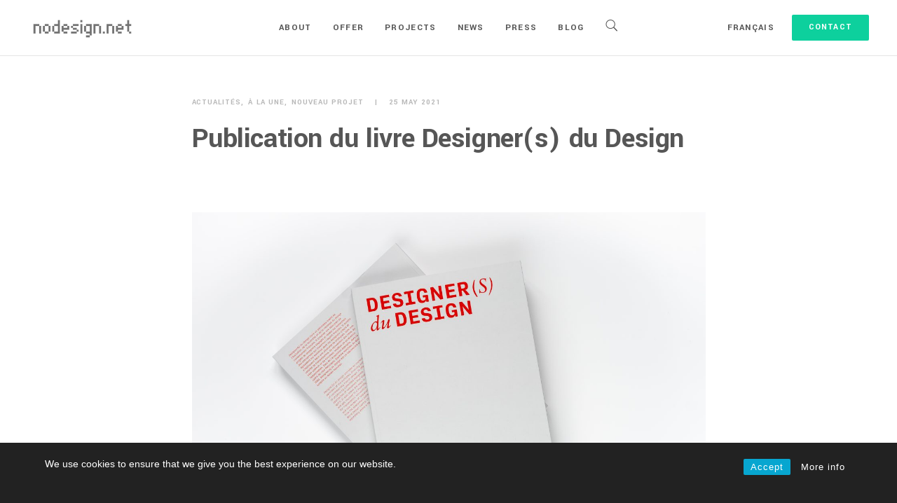

--- FILE ---
content_type: text/html; charset=UTF-8
request_url: https://www.nodesign.net/en/publication-du-livre-designers-du-design/
body_size: 64424
content:
<!DOCTYPE html>
<html lang="en-US">
	<head>
		<meta charset="UTF-8">
		<meta name='robots' content='index, follow, max-image-preview:large, max-snippet:-1, max-video-preview:-1' />
<link rel="alternate" hreflang="fr" href="https://www.nodesign.net/publication-du-livre-designers-du-design/" />
<link rel="alternate" hreflang="en" href="https://www.nodesign.net/en/publication-du-livre-designers-du-design/" />
<link rel="alternate" hreflang="x-default" href="https://www.nodesign.net/publication-du-livre-designers-du-design/" />

	<!-- This site is optimized with the Yoast SEO plugin v24.0 - https://yoast.com/wordpress/plugins/seo/ -->
	<title>Publication du livre Designer(s) du Design - nodesign.net</title>
	<link rel="canonical" href="https://www.nodesign.net/publication-du-livre-designers-du-design/" />
	<meta property="og:locale" content="en_US" />
	<meta property="og:type" content="article" />
	<meta property="og:title" content="Publication du livre Designer(s) du Design - nodesign.net" />
	<meta property="og:description" content="NoDesign est heureux de vous annoncer la publication du livre Designer(s) du Design. Après la fermeture anticipée de l’exposition “Designer(s) du Design” en novembre 2020 et la fin de Lille Métropole Capital Mondiale du Design 2020, chez NoDesign nous avons voulu poursuivre le travail entamé lors de cet événement pour le rendre accessible au plus [&hellip;]" />
	<meta property="og:url" content="https://www.nodesign.net/en/publication-du-livre-designers-du-design/" />
	<meta property="og:site_name" content="nodesign.net" />
	<meta property="article:published_time" content="2021-05-25T15:27:14+00:00" />
	<meta property="article:modified_time" content="2021-06-09T12:47:55+00:00" />
	<meta property="og:image" content="https://www.nodesign.net/wp-content/uploads/2021/05/DSC8977-scaled.jpg" />
	<meta property="og:image:width" content="2560" />
	<meta property="og:image:height" content="1707" />
	<meta property="og:image:type" content="image/jpeg" />
	<meta name="author" content="jordi" />
	<meta name="twitter:card" content="summary_large_image" />
	<meta name="twitter:label1" content="Written by" />
	<meta name="twitter:data1" content="jordi" />
	<meta name="twitter:label2" content="Est. reading time" />
	<meta name="twitter:data2" content="1 minute" />
	<script type="application/ld+json" class="yoast-schema-graph">{"@context":"https://schema.org","@graph":[{"@type":"WebPage","@id":"https://www.nodesign.net/en/publication-du-livre-designers-du-design/","url":"https://www.nodesign.net/en/publication-du-livre-designers-du-design/","name":"Publication du livre Designer(s) du Design - nodesign.net","isPartOf":{"@id":"https://www.nodesign.net/en/#website"},"primaryImageOfPage":{"@id":"https://www.nodesign.net/en/publication-du-livre-designers-du-design/#primaryimage"},"image":{"@id":"https://www.nodesign.net/en/publication-du-livre-designers-du-design/#primaryimage"},"thumbnailUrl":"https://www.nodesign.net/wp-content/uploads/2021/05/DSC8977-scaled.jpg","datePublished":"2021-05-25T15:27:14+00:00","dateModified":"2021-06-09T12:47:55+00:00","author":{"@id":"https://www.nodesign.net/en/#/schema/person/371bc8d4f13aaefe2351944258582b2a"},"breadcrumb":{"@id":"https://www.nodesign.net/en/publication-du-livre-designers-du-design/#breadcrumb"},"inLanguage":"en-US","potentialAction":[{"@type":"ReadAction","target":["https://www.nodesign.net/en/publication-du-livre-designers-du-design/"]}]},{"@type":"ImageObject","inLanguage":"en-US","@id":"https://www.nodesign.net/en/publication-du-livre-designers-du-design/#primaryimage","url":"https://www.nodesign.net/wp-content/uploads/2021/05/DSC8977-scaled.jpg","contentUrl":"https://www.nodesign.net/wp-content/uploads/2021/05/DSC8977-scaled.jpg","width":2560,"height":1707,"caption":"LivreDesignersDuDesign"},{"@type":"BreadcrumbList","@id":"https://www.nodesign.net/en/publication-du-livre-designers-du-design/#breadcrumb","itemListElement":[{"@type":"ListItem","position":1,"name":"Accueil","item":"https://www.nodesign.net/en/home/"},{"@type":"ListItem","position":2,"name":"Publication du livre Designer(s) du Design"}]},{"@type":"WebSite","@id":"https://www.nodesign.net/en/#website","url":"https://www.nodesign.net/en/","name":"nodesign.net","description":"innovation through design","potentialAction":[{"@type":"SearchAction","target":{"@type":"EntryPoint","urlTemplate":"https://www.nodesign.net/en/?s={search_term_string}"},"query-input":{"@type":"PropertyValueSpecification","valueRequired":true,"valueName":"search_term_string"}}],"inLanguage":"en-US"},{"@type":"Person","@id":"https://www.nodesign.net/en/#/schema/person/371bc8d4f13aaefe2351944258582b2a","name":"jordi","url":"https://www.nodesign.net/en/author/jordi/"}]}</script>
	<!-- / Yoast SEO plugin. -->


<link rel='dns-prefetch' href='//www.google.com' />
<link rel='dns-prefetch' href='//fonts.googleapis.com' />
<link rel="alternate" type="application/rss+xml" title="nodesign.net &raquo; Feed" href="https://www.nodesign.net/en/feed/" />
<link rel="alternate" type="application/rss+xml" title="nodesign.net &raquo; Comments Feed" href="https://www.nodesign.net/en/comments/feed/" />
		<!-- This site uses the Google Analytics by ExactMetrics plugin v8.0.1 - Using Analytics tracking - https://www.exactmetrics.com/ -->
							<script src="//www.googletagmanager.com/gtag/js?id=G-GJT3DJ0Q1D"  data-cfasync="false" data-wpfc-render="false" type="text/javascript" async></script>
			<script data-cfasync="false" data-wpfc-render="false" type="text/javascript">
				var em_version = '8.0.1';
				var em_track_user = true;
				var em_no_track_reason = '';
								var ExactMetricsDefaultLocations = {"page_location":"https:\/\/www.nodesign.net\/en\/publication-du-livre-designers-du-design\/"};
				if ( typeof ExactMetricsPrivacyGuardFilter === 'function' ) {
					var ExactMetricsLocations = (typeof ExactMetricsExcludeQuery === 'object') ? ExactMetricsPrivacyGuardFilter( ExactMetricsExcludeQuery ) : ExactMetricsPrivacyGuardFilter( ExactMetricsDefaultLocations );
				} else {
					var ExactMetricsLocations = (typeof ExactMetricsExcludeQuery === 'object') ? ExactMetricsExcludeQuery : ExactMetricsDefaultLocations;
				}

								var disableStrs = [
										'ga-disable-G-GJT3DJ0Q1D',
									];

				/* Function to detect opted out users */
				function __gtagTrackerIsOptedOut() {
					for (var index = 0; index < disableStrs.length; index++) {
						if (document.cookie.indexOf(disableStrs[index] + '=true') > -1) {
							return true;
						}
					}

					return false;
				}

				/* Disable tracking if the opt-out cookie exists. */
				if (__gtagTrackerIsOptedOut()) {
					for (var index = 0; index < disableStrs.length; index++) {
						window[disableStrs[index]] = true;
					}
				}

				/* Opt-out function */
				function __gtagTrackerOptout() {
					for (var index = 0; index < disableStrs.length; index++) {
						document.cookie = disableStrs[index] + '=true; expires=Thu, 31 Dec 2099 23:59:59 UTC; path=/';
						window[disableStrs[index]] = true;
					}
				}

				if ('undefined' === typeof gaOptout) {
					function gaOptout() {
						__gtagTrackerOptout();
					}
				}
								window.dataLayer = window.dataLayer || [];

				window.ExactMetricsDualTracker = {
					helpers: {},
					trackers: {},
				};
				if (em_track_user) {
					function __gtagDataLayer() {
						dataLayer.push(arguments);
					}

					function __gtagTracker(type, name, parameters) {
						if (!parameters) {
							parameters = {};
						}

						if (parameters.send_to) {
							__gtagDataLayer.apply(null, arguments);
							return;
						}

						if (type === 'event') {
														parameters.send_to = exactmetrics_frontend.v4_id;
							var hookName = name;
							if (typeof parameters['event_category'] !== 'undefined') {
								hookName = parameters['event_category'] + ':' + name;
							}

							if (typeof ExactMetricsDualTracker.trackers[hookName] !== 'undefined') {
								ExactMetricsDualTracker.trackers[hookName](parameters);
							} else {
								__gtagDataLayer('event', name, parameters);
							}
							
						} else {
							__gtagDataLayer.apply(null, arguments);
						}
					}

					__gtagTracker('js', new Date());
					__gtagTracker('set', {
						'developer_id.dNDMyYj': true,
											});
					if ( ExactMetricsLocations.page_location ) {
						__gtagTracker('set', ExactMetricsLocations);
					}
										__gtagTracker('config', 'G-GJT3DJ0Q1D', {"forceSSL":"true"} );
															window.gtag = __gtagTracker;										(function () {
						/* https://developers.google.com/analytics/devguides/collection/analyticsjs/ */
						/* ga and __gaTracker compatibility shim. */
						var noopfn = function () {
							return null;
						};
						var newtracker = function () {
							return new Tracker();
						};
						var Tracker = function () {
							return null;
						};
						var p = Tracker.prototype;
						p.get = noopfn;
						p.set = noopfn;
						p.send = function () {
							var args = Array.prototype.slice.call(arguments);
							args.unshift('send');
							__gaTracker.apply(null, args);
						};
						var __gaTracker = function () {
							var len = arguments.length;
							if (len === 0) {
								return;
							}
							var f = arguments[len - 1];
							if (typeof f !== 'object' || f === null || typeof f.hitCallback !== 'function') {
								if ('send' === arguments[0]) {
									var hitConverted, hitObject = false, action;
									if ('event' === arguments[1]) {
										if ('undefined' !== typeof arguments[3]) {
											hitObject = {
												'eventAction': arguments[3],
												'eventCategory': arguments[2],
												'eventLabel': arguments[4],
												'value': arguments[5] ? arguments[5] : 1,
											}
										}
									}
									if ('pageview' === arguments[1]) {
										if ('undefined' !== typeof arguments[2]) {
											hitObject = {
												'eventAction': 'page_view',
												'page_path': arguments[2],
											}
										}
									}
									if (typeof arguments[2] === 'object') {
										hitObject = arguments[2];
									}
									if (typeof arguments[5] === 'object') {
										Object.assign(hitObject, arguments[5]);
									}
									if ('undefined' !== typeof arguments[1].hitType) {
										hitObject = arguments[1];
										if ('pageview' === hitObject.hitType) {
											hitObject.eventAction = 'page_view';
										}
									}
									if (hitObject) {
										action = 'timing' === arguments[1].hitType ? 'timing_complete' : hitObject.eventAction;
										hitConverted = mapArgs(hitObject);
										__gtagTracker('event', action, hitConverted);
									}
								}
								return;
							}

							function mapArgs(args) {
								var arg, hit = {};
								var gaMap = {
									'eventCategory': 'event_category',
									'eventAction': 'event_action',
									'eventLabel': 'event_label',
									'eventValue': 'event_value',
									'nonInteraction': 'non_interaction',
									'timingCategory': 'event_category',
									'timingVar': 'name',
									'timingValue': 'value',
									'timingLabel': 'event_label',
									'page': 'page_path',
									'location': 'page_location',
									'title': 'page_title',
									'referrer' : 'page_referrer',
								};
								for (arg in args) {
																		if (!(!args.hasOwnProperty(arg) || !gaMap.hasOwnProperty(arg))) {
										hit[gaMap[arg]] = args[arg];
									} else {
										hit[arg] = args[arg];
									}
								}
								return hit;
							}

							try {
								f.hitCallback();
							} catch (ex) {
							}
						};
						__gaTracker.create = newtracker;
						__gaTracker.getByName = newtracker;
						__gaTracker.getAll = function () {
							return [];
						};
						__gaTracker.remove = noopfn;
						__gaTracker.loaded = true;
						window['__gaTracker'] = __gaTracker;
					})();
									} else {
										console.log("");
					(function () {
						function __gtagTracker() {
							return null;
						}

						window['__gtagTracker'] = __gtagTracker;
						window['gtag'] = __gtagTracker;
					})();
									}
			</script>
				<!-- / Google Analytics by ExactMetrics -->
		<script type="text/javascript">
/* <![CDATA[ */
window._wpemojiSettings = {"baseUrl":"https:\/\/s.w.org\/images\/core\/emoji\/15.0.3\/72x72\/","ext":".png","svgUrl":"https:\/\/s.w.org\/images\/core\/emoji\/15.0.3\/svg\/","svgExt":".svg","source":{"concatemoji":"https:\/\/www.nodesign.net\/wp-includes\/js\/wp-emoji-release.min.js?ver=6.5"}};
/*! This file is auto-generated */
!function(i,n){var o,s,e;function c(e){try{var t={supportTests:e,timestamp:(new Date).valueOf()};sessionStorage.setItem(o,JSON.stringify(t))}catch(e){}}function p(e,t,n){e.clearRect(0,0,e.canvas.width,e.canvas.height),e.fillText(t,0,0);var t=new Uint32Array(e.getImageData(0,0,e.canvas.width,e.canvas.height).data),r=(e.clearRect(0,0,e.canvas.width,e.canvas.height),e.fillText(n,0,0),new Uint32Array(e.getImageData(0,0,e.canvas.width,e.canvas.height).data));return t.every(function(e,t){return e===r[t]})}function u(e,t,n){switch(t){case"flag":return n(e,"\ud83c\udff3\ufe0f\u200d\u26a7\ufe0f","\ud83c\udff3\ufe0f\u200b\u26a7\ufe0f")?!1:!n(e,"\ud83c\uddfa\ud83c\uddf3","\ud83c\uddfa\u200b\ud83c\uddf3")&&!n(e,"\ud83c\udff4\udb40\udc67\udb40\udc62\udb40\udc65\udb40\udc6e\udb40\udc67\udb40\udc7f","\ud83c\udff4\u200b\udb40\udc67\u200b\udb40\udc62\u200b\udb40\udc65\u200b\udb40\udc6e\u200b\udb40\udc67\u200b\udb40\udc7f");case"emoji":return!n(e,"\ud83d\udc26\u200d\u2b1b","\ud83d\udc26\u200b\u2b1b")}return!1}function f(e,t,n){var r="undefined"!=typeof WorkerGlobalScope&&self instanceof WorkerGlobalScope?new OffscreenCanvas(300,150):i.createElement("canvas"),a=r.getContext("2d",{willReadFrequently:!0}),o=(a.textBaseline="top",a.font="600 32px Arial",{});return e.forEach(function(e){o[e]=t(a,e,n)}),o}function t(e){var t=i.createElement("script");t.src=e,t.defer=!0,i.head.appendChild(t)}"undefined"!=typeof Promise&&(o="wpEmojiSettingsSupports",s=["flag","emoji"],n.supports={everything:!0,everythingExceptFlag:!0},e=new Promise(function(e){i.addEventListener("DOMContentLoaded",e,{once:!0})}),new Promise(function(t){var n=function(){try{var e=JSON.parse(sessionStorage.getItem(o));if("object"==typeof e&&"number"==typeof e.timestamp&&(new Date).valueOf()<e.timestamp+604800&&"object"==typeof e.supportTests)return e.supportTests}catch(e){}return null}();if(!n){if("undefined"!=typeof Worker&&"undefined"!=typeof OffscreenCanvas&&"undefined"!=typeof URL&&URL.createObjectURL&&"undefined"!=typeof Blob)try{var e="postMessage("+f.toString()+"("+[JSON.stringify(s),u.toString(),p.toString()].join(",")+"));",r=new Blob([e],{type:"text/javascript"}),a=new Worker(URL.createObjectURL(r),{name:"wpTestEmojiSupports"});return void(a.onmessage=function(e){c(n=e.data),a.terminate(),t(n)})}catch(e){}c(n=f(s,u,p))}t(n)}).then(function(e){for(var t in e)n.supports[t]=e[t],n.supports.everything=n.supports.everything&&n.supports[t],"flag"!==t&&(n.supports.everythingExceptFlag=n.supports.everythingExceptFlag&&n.supports[t]);n.supports.everythingExceptFlag=n.supports.everythingExceptFlag&&!n.supports.flag,n.DOMReady=!1,n.readyCallback=function(){n.DOMReady=!0}}).then(function(){return e}).then(function(){var e;n.supports.everything||(n.readyCallback(),(e=n.source||{}).concatemoji?t(e.concatemoji):e.wpemoji&&e.twemoji&&(t(e.twemoji),t(e.wpemoji)))}))}((window,document),window._wpemojiSettings);
/* ]]> */
</script>
<link rel='stylesheet' id='sbi_styles-css' href='https://www.nodesign.net/wp-content/plugins/instagram-feed/css/sbi-styles.min.css?ver=6.6.1' type='text/css' media='all' />
<style id='wp-emoji-styles-inline-css' type='text/css'>

	img.wp-smiley, img.emoji {
		display: inline !important;
		border: none !important;
		box-shadow: none !important;
		height: 1em !important;
		width: 1em !important;
		margin: 0 0.07em !important;
		vertical-align: -0.1em !important;
		background: none !important;
		padding: 0 !important;
	}
</style>
<link rel='stylesheet' id='wp-block-library-css' href='https://www.nodesign.net/wp-includes/css/dist/block-library/style.min.css?ver=6.5' type='text/css' media='all' />
<style id='classic-theme-styles-inline-css' type='text/css'>
/*! This file is auto-generated */
.wp-block-button__link{color:#fff;background-color:#32373c;border-radius:9999px;box-shadow:none;text-decoration:none;padding:calc(.667em + 2px) calc(1.333em + 2px);font-size:1.125em}.wp-block-file__button{background:#32373c;color:#fff;text-decoration:none}
</style>
<style id='global-styles-inline-css' type='text/css'>
body{--wp--preset--color--black: #000000;--wp--preset--color--cyan-bluish-gray: #abb8c3;--wp--preset--color--white: #ffffff;--wp--preset--color--pale-pink: #f78da7;--wp--preset--color--vivid-red: #cf2e2e;--wp--preset--color--luminous-vivid-orange: #ff6900;--wp--preset--color--luminous-vivid-amber: #fcb900;--wp--preset--color--light-green-cyan: #7bdcb5;--wp--preset--color--vivid-green-cyan: #00d084;--wp--preset--color--pale-cyan-blue: #8ed1fc;--wp--preset--color--vivid-cyan-blue: #0693e3;--wp--preset--color--vivid-purple: #9b51e0;--wp--preset--gradient--vivid-cyan-blue-to-vivid-purple: linear-gradient(135deg,rgba(6,147,227,1) 0%,rgb(155,81,224) 100%);--wp--preset--gradient--light-green-cyan-to-vivid-green-cyan: linear-gradient(135deg,rgb(122,220,180) 0%,rgb(0,208,130) 100%);--wp--preset--gradient--luminous-vivid-amber-to-luminous-vivid-orange: linear-gradient(135deg,rgba(252,185,0,1) 0%,rgba(255,105,0,1) 100%);--wp--preset--gradient--luminous-vivid-orange-to-vivid-red: linear-gradient(135deg,rgba(255,105,0,1) 0%,rgb(207,46,46) 100%);--wp--preset--gradient--very-light-gray-to-cyan-bluish-gray: linear-gradient(135deg,rgb(238,238,238) 0%,rgb(169,184,195) 100%);--wp--preset--gradient--cool-to-warm-spectrum: linear-gradient(135deg,rgb(74,234,220) 0%,rgb(151,120,209) 20%,rgb(207,42,186) 40%,rgb(238,44,130) 60%,rgb(251,105,98) 80%,rgb(254,248,76) 100%);--wp--preset--gradient--blush-light-purple: linear-gradient(135deg,rgb(255,206,236) 0%,rgb(152,150,240) 100%);--wp--preset--gradient--blush-bordeaux: linear-gradient(135deg,rgb(254,205,165) 0%,rgb(254,45,45) 50%,rgb(107,0,62) 100%);--wp--preset--gradient--luminous-dusk: linear-gradient(135deg,rgb(255,203,112) 0%,rgb(199,81,192) 50%,rgb(65,88,208) 100%);--wp--preset--gradient--pale-ocean: linear-gradient(135deg,rgb(255,245,203) 0%,rgb(182,227,212) 50%,rgb(51,167,181) 100%);--wp--preset--gradient--electric-grass: linear-gradient(135deg,rgb(202,248,128) 0%,rgb(113,206,126) 100%);--wp--preset--gradient--midnight: linear-gradient(135deg,rgb(2,3,129) 0%,rgb(40,116,252) 100%);--wp--preset--font-size--small: 13px;--wp--preset--font-size--medium: 20px;--wp--preset--font-size--large: 36px;--wp--preset--font-size--x-large: 42px;--wp--preset--spacing--20: 0.44rem;--wp--preset--spacing--30: 0.67rem;--wp--preset--spacing--40: 1rem;--wp--preset--spacing--50: 1.5rem;--wp--preset--spacing--60: 2.25rem;--wp--preset--spacing--70: 3.38rem;--wp--preset--spacing--80: 5.06rem;--wp--preset--shadow--natural: 6px 6px 9px rgba(0, 0, 0, 0.2);--wp--preset--shadow--deep: 12px 12px 50px rgba(0, 0, 0, 0.4);--wp--preset--shadow--sharp: 6px 6px 0px rgba(0, 0, 0, 0.2);--wp--preset--shadow--outlined: 6px 6px 0px -3px rgba(255, 255, 255, 1), 6px 6px rgba(0, 0, 0, 1);--wp--preset--shadow--crisp: 6px 6px 0px rgba(0, 0, 0, 1);}:where(.is-layout-flex){gap: 0.5em;}:where(.is-layout-grid){gap: 0.5em;}body .is-layout-flow > .alignleft{float: left;margin-inline-start: 0;margin-inline-end: 2em;}body .is-layout-flow > .alignright{float: right;margin-inline-start: 2em;margin-inline-end: 0;}body .is-layout-flow > .aligncenter{margin-left: auto !important;margin-right: auto !important;}body .is-layout-constrained > .alignleft{float: left;margin-inline-start: 0;margin-inline-end: 2em;}body .is-layout-constrained > .alignright{float: right;margin-inline-start: 2em;margin-inline-end: 0;}body .is-layout-constrained > .aligncenter{margin-left: auto !important;margin-right: auto !important;}body .is-layout-constrained > :where(:not(.alignleft):not(.alignright):not(.alignfull)){max-width: var(--wp--style--global--content-size);margin-left: auto !important;margin-right: auto !important;}body .is-layout-constrained > .alignwide{max-width: var(--wp--style--global--wide-size);}body .is-layout-flex{display: flex;}body .is-layout-flex{flex-wrap: wrap;align-items: center;}body .is-layout-flex > *{margin: 0;}body .is-layout-grid{display: grid;}body .is-layout-grid > *{margin: 0;}:where(.wp-block-columns.is-layout-flex){gap: 2em;}:where(.wp-block-columns.is-layout-grid){gap: 2em;}:where(.wp-block-post-template.is-layout-flex){gap: 1.25em;}:where(.wp-block-post-template.is-layout-grid){gap: 1.25em;}.has-black-color{color: var(--wp--preset--color--black) !important;}.has-cyan-bluish-gray-color{color: var(--wp--preset--color--cyan-bluish-gray) !important;}.has-white-color{color: var(--wp--preset--color--white) !important;}.has-pale-pink-color{color: var(--wp--preset--color--pale-pink) !important;}.has-vivid-red-color{color: var(--wp--preset--color--vivid-red) !important;}.has-luminous-vivid-orange-color{color: var(--wp--preset--color--luminous-vivid-orange) !important;}.has-luminous-vivid-amber-color{color: var(--wp--preset--color--luminous-vivid-amber) !important;}.has-light-green-cyan-color{color: var(--wp--preset--color--light-green-cyan) !important;}.has-vivid-green-cyan-color{color: var(--wp--preset--color--vivid-green-cyan) !important;}.has-pale-cyan-blue-color{color: var(--wp--preset--color--pale-cyan-blue) !important;}.has-vivid-cyan-blue-color{color: var(--wp--preset--color--vivid-cyan-blue) !important;}.has-vivid-purple-color{color: var(--wp--preset--color--vivid-purple) !important;}.has-black-background-color{background-color: var(--wp--preset--color--black) !important;}.has-cyan-bluish-gray-background-color{background-color: var(--wp--preset--color--cyan-bluish-gray) !important;}.has-white-background-color{background-color: var(--wp--preset--color--white) !important;}.has-pale-pink-background-color{background-color: var(--wp--preset--color--pale-pink) !important;}.has-vivid-red-background-color{background-color: var(--wp--preset--color--vivid-red) !important;}.has-luminous-vivid-orange-background-color{background-color: var(--wp--preset--color--luminous-vivid-orange) !important;}.has-luminous-vivid-amber-background-color{background-color: var(--wp--preset--color--luminous-vivid-amber) !important;}.has-light-green-cyan-background-color{background-color: var(--wp--preset--color--light-green-cyan) !important;}.has-vivid-green-cyan-background-color{background-color: var(--wp--preset--color--vivid-green-cyan) !important;}.has-pale-cyan-blue-background-color{background-color: var(--wp--preset--color--pale-cyan-blue) !important;}.has-vivid-cyan-blue-background-color{background-color: var(--wp--preset--color--vivid-cyan-blue) !important;}.has-vivid-purple-background-color{background-color: var(--wp--preset--color--vivid-purple) !important;}.has-black-border-color{border-color: var(--wp--preset--color--black) !important;}.has-cyan-bluish-gray-border-color{border-color: var(--wp--preset--color--cyan-bluish-gray) !important;}.has-white-border-color{border-color: var(--wp--preset--color--white) !important;}.has-pale-pink-border-color{border-color: var(--wp--preset--color--pale-pink) !important;}.has-vivid-red-border-color{border-color: var(--wp--preset--color--vivid-red) !important;}.has-luminous-vivid-orange-border-color{border-color: var(--wp--preset--color--luminous-vivid-orange) !important;}.has-luminous-vivid-amber-border-color{border-color: var(--wp--preset--color--luminous-vivid-amber) !important;}.has-light-green-cyan-border-color{border-color: var(--wp--preset--color--light-green-cyan) !important;}.has-vivid-green-cyan-border-color{border-color: var(--wp--preset--color--vivid-green-cyan) !important;}.has-pale-cyan-blue-border-color{border-color: var(--wp--preset--color--pale-cyan-blue) !important;}.has-vivid-cyan-blue-border-color{border-color: var(--wp--preset--color--vivid-cyan-blue) !important;}.has-vivid-purple-border-color{border-color: var(--wp--preset--color--vivid-purple) !important;}.has-vivid-cyan-blue-to-vivid-purple-gradient-background{background: var(--wp--preset--gradient--vivid-cyan-blue-to-vivid-purple) !important;}.has-light-green-cyan-to-vivid-green-cyan-gradient-background{background: var(--wp--preset--gradient--light-green-cyan-to-vivid-green-cyan) !important;}.has-luminous-vivid-amber-to-luminous-vivid-orange-gradient-background{background: var(--wp--preset--gradient--luminous-vivid-amber-to-luminous-vivid-orange) !important;}.has-luminous-vivid-orange-to-vivid-red-gradient-background{background: var(--wp--preset--gradient--luminous-vivid-orange-to-vivid-red) !important;}.has-very-light-gray-to-cyan-bluish-gray-gradient-background{background: var(--wp--preset--gradient--very-light-gray-to-cyan-bluish-gray) !important;}.has-cool-to-warm-spectrum-gradient-background{background: var(--wp--preset--gradient--cool-to-warm-spectrum) !important;}.has-blush-light-purple-gradient-background{background: var(--wp--preset--gradient--blush-light-purple) !important;}.has-blush-bordeaux-gradient-background{background: var(--wp--preset--gradient--blush-bordeaux) !important;}.has-luminous-dusk-gradient-background{background: var(--wp--preset--gradient--luminous-dusk) !important;}.has-pale-ocean-gradient-background{background: var(--wp--preset--gradient--pale-ocean) !important;}.has-electric-grass-gradient-background{background: var(--wp--preset--gradient--electric-grass) !important;}.has-midnight-gradient-background{background: var(--wp--preset--gradient--midnight) !important;}.has-small-font-size{font-size: var(--wp--preset--font-size--small) !important;}.has-medium-font-size{font-size: var(--wp--preset--font-size--medium) !important;}.has-large-font-size{font-size: var(--wp--preset--font-size--large) !important;}.has-x-large-font-size{font-size: var(--wp--preset--font-size--x-large) !important;}
.wp-block-navigation a:where(:not(.wp-element-button)){color: inherit;}
:where(.wp-block-post-template.is-layout-flex){gap: 1.25em;}:where(.wp-block-post-template.is-layout-grid){gap: 1.25em;}
:where(.wp-block-columns.is-layout-flex){gap: 2em;}:where(.wp-block-columns.is-layout-grid){gap: 2em;}
.wp-block-pullquote{font-size: 1.5em;line-height: 1.6;}
</style>
<link rel='stylesheet' id='contact-form-7-css' href='https://www.nodesign.net/wp-content/plugins/contact-form-7/includes/css/styles.css?ver=5.5.6' type='text/css' media='all' />
<link rel='stylesheet' id='rcc-styles-css' href='https://www.nodesign.net/wp-content/plugins/responsive-cookie-consent/includes/css/style.css?ver=6.5' type='text/css' media='all' />
<link rel='stylesheet' id='wpml-legacy-dropdown-0-css' href='https://www.nodesign.net/wp-content/plugins/sitepress-multilingual-cms/templates/language-switchers/legacy-dropdown/style.min.css?ver=1' type='text/css' media='all' />
<link rel='stylesheet' id='wpml-menu-item-0-css' href='https://www.nodesign.net/wp-content/plugins/sitepress-multilingual-cms/templates/language-switchers/menu-item/style.min.css?ver=1' type='text/css' media='all' />
<link rel='stylesheet' id='cms-navigation-style-base-css' href='https://www.nodesign.net/wp-content/plugins/wpml-cms-nav/res/css/cms-navigation-base.css?ver=1.5.5' type='text/css' media='screen' />
<link rel='stylesheet' id='cms-navigation-style-css' href='https://www.nodesign.net/wp-content/plugins/wpml-cms-nav/res/css/cms-navigation.css?ver=1.5.5' type='text/css' media='screen' />
<link rel='stylesheet' id='bateaux-css' href='https://www.nodesign.net/wp-content/themes/bateaux/dist/css/main.min.css?ver=1.2.6' type='text/css' media='all' />
<link rel='stylesheet' id='bateaux-child-css' href='https://www.nodesign.net/wp-content/themes/bateaux-child/style.css?ver=6.5' type='text/css' media='all' />
<link rel='stylesheet' id='mediaelement-css' href='https://www.nodesign.net/wp-includes/js/mediaelement/mediaelementplayer-legacy.min.css?ver=4.2.17' type='text/css' media='all' />
<link rel='stylesheet' id='wp-mediaelement-css' href='https://www.nodesign.net/wp-includes/js/mediaelement/wp-mediaelement.min.css?ver=6.5' type='text/css' media='all' />
<link rel='stylesheet' id='bateaux-custom-css' href='//www.nodesign.net/wp-content/uploads/style-custom.css?ver=3b7848ef' type='text/css' media='all' />
<link rel='stylesheet' id='bateaux-google-fonts-css' href='//fonts.googleapis.com/css?family=Yantramanav%3A400%2C700%2C300%7CSanchez%3A400%2C400italic%2Citalic&#038;subset=latin%2Clatin-ext%2Cdevanagari&#038;ver=6.5' type='text/css' media='all' />
<script type="text/javascript" src="https://www.nodesign.net/wp-includes/js/jquery/jquery.min.js?ver=3.7.1" id="jquery-core-js"></script>
<script type="text/javascript" src="https://www.nodesign.net/wp-includes/js/jquery/jquery-migrate.min.js?ver=3.4.1" id="jquery-migrate-js"></script>
<script type="text/javascript" src="https://www.nodesign.net/wp-content/plugins/google-analytics-dashboard-for-wp/assets/js/frontend-gtag.js?ver=8.0.1" id="exactmetrics-frontend-script-js"></script>
<script data-cfasync="false" data-wpfc-render="false" type="text/javascript" id='exactmetrics-frontend-script-js-extra'>/* <![CDATA[ */
var exactmetrics_frontend = {"js_events_tracking":"true","download_extensions":"zip,mp3,mpeg,pdf,docx,pptx,xlsx,rar","inbound_paths":"[{\"path\":\"\\\/go\\\/\",\"label\":\"affiliate\"},{\"path\":\"\\\/recommend\\\/\",\"label\":\"affiliate\"}]","home_url":"https:\/\/www.nodesign.net\/en\/","hash_tracking":"false","v4_id":"G-GJT3DJ0Q1D"};/* ]]> */
</script>
<script type="text/javascript" src="https://www.nodesign.net/wp-content/plugins/sitepress-multilingual-cms/templates/language-switchers/legacy-dropdown/script.min.js?ver=1" id="wpml-legacy-dropdown-0-js"></script>
<link rel="https://api.w.org/" href="https://www.nodesign.net/en/wp-json/" /><link rel="alternate" type="application/json" href="https://www.nodesign.net/en/wp-json/wp/v2/posts/7710" /><link rel="EditURI" type="application/rsd+xml" title="RSD" href="https://www.nodesign.net/xmlrpc.php?rsd" />
<link rel='shortlink' href='https://www.nodesign.net/en/?p=7710' />
<link rel="alternate" type="application/json+oembed" href="https://www.nodesign.net/en/wp-json/oembed/1.0/embed?url=https%3A%2F%2Fwww.nodesign.net%2Fen%2Fpublication-du-livre-designers-du-design%2F" />
<link rel="alternate" type="text/xml+oembed" href="https://www.nodesign.net/en/wp-json/oembed/1.0/embed?url=https%3A%2F%2Fwww.nodesign.net%2Fen%2Fpublication-du-livre-designers-du-design%2F&#038;format=xml" />
<meta name="generator" content="WPML ver:4.6.13 stt:1,4;" />
<link rel="shortcut icon" href="https://www.nodesign.net/favicon.ico" />
<link rel="apple-touch-icon" href="https://www.nodesign.net/wp-content/uploads/2015/11/favicon1.png" />
<link rel="apple-touch-icon" href="https://www.nodesign.net/wp-content/uploads/2015/11/favicon1.png" />


<link rel="icon" type="image/x-icon" href="https://www.nodesign.net/wp-content/uploads/2017/09/Nodesign-Logo-mini-01.png" /><meta name="viewport" content="width=device-width, initial-scale=1.0"><!--[if lte IE 9]><style type="text/css">.btx-opacity1 { opacity: 1; }</style><![endif]-->		<style type="text/css" id="wp-custom-css">
			/*
You can add your own CSS here.

Click the help icon above to learn more.
*/
		</style>
			</head>

	

<body class="post-template-default single single-post postid-7710 single-format-standard btx-layout btx-layout--wide btx-layout-responsive btx-layout--topnav btx-layout--topnav-standard btx-layout--fixednav" data-scheme="light" data-layout="wide" data-arrow_style="angle" data-arrow_background="square">
				<div class="btx-page-load btx-p-bg-bg">
			<div class="btx-page-load-spinner">
				<div class="btx-loading btx-loading--ripple"><div class="btx-ring btx-p-brand-border"></div></div>			</div>
		</div>
	
	<div class="btx-wrapper btx-p-bg-bg">

		
			
			<header class="btx-header" data-transparent="" data-height="80">
				
															
<nav class="btx-navbar btx-navbar--standard btx-light-scheme btx-highlight-default btx-navbar--center btx-navbar--custom" data-height="80" data-style="standard" data-fixed="true" data-height_fixed="60" data-transition="custom-change" data-transition_point="1">
	<div class="btx-container--fullwidth">
		<div class="btx-navbar-content-wrapper">
			<div class="btx-navbar-header">
				<a class="btx-navbar-brand" href="https://www.nodesign.net/en/">

																	<img class="btx-navbar-logo btx-navbar-logo--image" src="https://www.nodesign.net/wp-content/uploads/2017/09/Nodesign-Logo-01-2.png" alt="logo" />
					
									</a>
			</div>

							<div class="btx-button btx-button--fill btx-button-hover--none btx-button-size--small btx-button-color--brand btx-navbar-widget"><a class="btnx js-header-link-btn" href="/contact" target="_self" style="border-radius:2px; border-width:0px;">Contact</a></div>			
			<ul id="menu-menu-en" class="btx-navbar-nav btx-menu"><li  id="menu-item-4502" class="menu-item menu-item-type-post_type menu-item-object-page menu-item-has-children menu-item-4502"><a href="https://www.nodesign.net/en/about/">About</a><ul class="sub-menu btx-s-bg-bg"><li  id="menu-item-7682" class="menu-item menu-item-type-post_type menu-item-object-page menu-item-7682"><a href="https://www.nodesign.net/en/about/">The studio</a></li><li  id="menu-item-7681" class="menu-item menu-item-type-post_type menu-item-object-page menu-item-7681"><a href="https://www.nodesign.net/en/credo/">Credo</a></li></ul></li><li  id="menu-item-4501" class="menu-item menu-item-type-custom menu-item-object-custom menu-item-has-children menu-item-4501"><a href="#">Offer</a><ul class="sub-menu btx-s-bg-bg"><li  id="menu-item-3686" class="menu-item menu-item-type-post_type menu-item-object-page menu-item-3686"><a href="https://www.nodesign.net/en/design-numerique/">Digital Design</a></li><li  id="menu-item-3688" class="menu-item menu-item-type-post_type menu-item-object-page menu-item-3688"><a href="https://www.nodesign.net/en/neo-objets/">Product Design</a></li><li  id="menu-item-3689" class="menu-item menu-item-type-post_type menu-item-object-page menu-item-3689"><a href="https://www.nodesign.net/en/design-strategique/">Strategic design</a></li></ul></li><li  id="menu-item-3724" class="menu-item menu-item-type-post_type menu-item-object-page menu-item-3724"><a href="https://www.nodesign.net/en/projets/">Projects</a></li><li  id="menu-item-3721" class="menu-item menu-item-type-post_type menu-item-object-page menu-item-3721"><a href="https://www.nodesign.net/en/news/">News</a></li><li  id="menu-item-3722" class="menu-item menu-item-type-post_type menu-item-object-page menu-item-3722"><a href="https://www.nodesign.net/en/press/">Press</a></li><li  id="menu-item-3723" class="menu-item menu-item-type-custom menu-item-object-custom menu-item-3723"><a href="https://www.nodesign.net/blog/">Blog</a></li><li  id="menu-item-3904" class="menu-item menu-item-type-post_type menu-item-object-page menu-item-3904"><a title="Contact" href="https://www.nodesign.net/en/contact/">Contact</a></li><li  id="menu-item-wpml-ls-3-fr" class="menu-item wpml-ls-slot-3 wpml-ls-item wpml-ls-item-fr wpml-ls-menu-item wpml-ls-first-item wpml-ls-last-item menu-item-type-wpml_ls_menu_item menu-item-object-wpml_ls_menu_item menu-item-wpml-ls-3-fr"><a title="Français" href="https://www.nodesign.net/publication-du-livre-designers-du-design/"><span class="wpml-ls-native" lang="fr">Français</span></a></li><li class="btx-menu-search"><a href="#" class="js-menu-search"><i class="twf twf-search"></i></a><div class="btx-navbar-search btx-p-bg-bg btx-s-text-color"><span class="btx-close-button twf twf-ln-cross"></span><form class="btx-search-form" role="search" method="get" action="https://www.nodesign.net/en/"><span class="btx-search-form-title twf twf-search"></span><input type="text" placeholder="Search" value="" name="s" /></form></div></li></ul>
					</div>
	</div>
</nav>
										<div class="btx-header-widgets btx-left-alignment btx-light-scheme">
						<div class="btx-header-widgets-content">
							<div class="btx-container--fullwidth">
								<div class="btx-row">

																			<div class="btx-header-widgets-column btx-p-border-border btx-col-3">
																							<div class="btx-widgets">
													<ul class="btx-widgets-list">
														<li id="icl_lang_sel_widget-5" class="widget widget_icl_lang_sel_widget">
<div
	 class="wpml-ls-sidebars-bateaux-headerwidget-1 wpml-ls wpml-ls-legacy-dropdown js-wpml-ls-legacy-dropdown">
	<ul>

		<li tabindex="0" class="wpml-ls-slot-bateaux-headerwidget-1 wpml-ls-item wpml-ls-item-en wpml-ls-current-language wpml-ls-last-item wpml-ls-item-legacy-dropdown">
			<a href="#" class="js-wpml-ls-item-toggle wpml-ls-item-toggle">
                <span class="wpml-ls-native">English</span></a>

			<ul class="wpml-ls-sub-menu">
				
					<li class="wpml-ls-slot-bateaux-headerwidget-1 wpml-ls-item wpml-ls-item-fr wpml-ls-first-item">
						<a href="https://www.nodesign.net/publication-du-livre-designers-du-design/" class="wpml-ls-link">
                            <span class="wpml-ls-native" lang="fr">Français</span><span class="wpml-ls-display"><span class="wpml-ls-bracket"> (</span>French<span class="wpml-ls-bracket">)</span></span></a>
					</li>

							</ul>

		</li>

	</ul>
</div>
</li>
													</ul>
												</div>
																					</div>
																			<div class="btx-header-widgets-column btx-p-border-border btx-col-3">
																							<div class="btx-widgets">
													<ul class="btx-widgets-list">
														<li id="icl_lang_sel_widget-6" class="widget widget_icl_lang_sel_widget">
<div
	 class="wpml-ls-sidebars-bateaux-headerwidget-2 wpml-ls wpml-ls-legacy-dropdown js-wpml-ls-legacy-dropdown">
	<ul>

		<li tabindex="0" class="wpml-ls-slot-bateaux-headerwidget-2 wpml-ls-item wpml-ls-item-en wpml-ls-current-language wpml-ls-last-item wpml-ls-item-legacy-dropdown">
			<a href="#" class="js-wpml-ls-item-toggle wpml-ls-item-toggle">
                <span class="wpml-ls-native">English</span></a>

			<ul class="wpml-ls-sub-menu">
				
					<li class="wpml-ls-slot-bateaux-headerwidget-2 wpml-ls-item wpml-ls-item-fr wpml-ls-first-item">
						<a href="https://www.nodesign.net/publication-du-livre-designers-du-design/" class="wpml-ls-link">
                            <span class="wpml-ls-native" lang="fr">Français</span><span class="wpml-ls-display"><span class="wpml-ls-bracket"> (</span>French<span class="wpml-ls-bracket">)</span></span></a>
					</li>

							</ul>

		</li>

	</ul>
</div>
</li>
													</ul>
												</div>
																					</div>
																			<div class="btx-header-widgets-column btx-p-border-border btx-col-3">
																							<div class="btx-widgets">
													<ul class="btx-widgets-list">
														<li id="icl_lang_sel_widget-7" class="widget widget_icl_lang_sel_widget">
<div
	 class="wpml-ls-sidebars-bateaux-headerwidget-3 wpml-ls wpml-ls-legacy-dropdown js-wpml-ls-legacy-dropdown">
	<ul>

		<li tabindex="0" class="wpml-ls-slot-bateaux-headerwidget-3 wpml-ls-item wpml-ls-item-en wpml-ls-current-language wpml-ls-last-item wpml-ls-item-legacy-dropdown">
			<a href="#" class="js-wpml-ls-item-toggle wpml-ls-item-toggle">
                <span class="wpml-ls-native">English</span></a>

			<ul class="wpml-ls-sub-menu">
				
					<li class="wpml-ls-slot-bateaux-headerwidget-3 wpml-ls-item wpml-ls-item-fr wpml-ls-first-item">
						<a href="https://www.nodesign.net/publication-du-livre-designers-du-design/" class="wpml-ls-link">
                            <span class="wpml-ls-native" lang="fr">Français</span><span class="wpml-ls-display"><span class="wpml-ls-bracket"> (</span>French<span class="wpml-ls-bracket">)</span></span></a>
					</li>

							</ul>

		</li>

	</ul>
</div>
</li>
													</ul>
												</div>
																					</div>
																			<div class="btx-header-widgets-column btx-p-border-border btx-col-3">
																					</div>
																	</div>
							</div>
						</div>
					</div>
													
<nav class="btx-navbar--mobile btx-navbar--mobile--full btx-navbar--minimal btx-navbar--minimal--full btx-light-scheme" data-height="60" data-fixed="true" data-transition="custom-change" data-transition_point="1">
	<div class="btx-container--fullwidth">
		<div class="btx-navbar-content-wrapper">
			<div class="btx-navbar-header">
				<a class="btx-navbar-brand" href="https://www.nodesign.net/en/">

																	<img class="btx-navbar-logo btx-navbar-logo--image" src="https://www.nodesign.net/wp-content/uploads/2017/09/Nodesign-Logo-01.png" alt="logo" />
					
									</a>
			</div>

			
							<a class="btx-collapsed-button" href="#" data-target=".btx-collapsed-menu">
					<span class="btx-lines"></span>
				</a>
									<div class="btx-collapsed-menu btx-collapsed-menu--full btx-p-bg-bg">
						<div class="btx-collapsed-menu-inner">
							<ul id="menu-menu-en-1" class="btx-navbar-nav btx-menu"><li  class="menu-item menu-item-type-post_type menu-item-object-page menu-item-has-children menu-item-4502"><a href="https://www.nodesign.net/en/about/">About</a><ul class="sub-menu btx-s-bg-bg"><li  class="menu-item menu-item-type-post_type menu-item-object-page menu-item-7682"><a href="https://www.nodesign.net/en/about/">The studio</a></li><li  class="menu-item menu-item-type-post_type menu-item-object-page menu-item-7681"><a href="https://www.nodesign.net/en/credo/">Credo</a></li></ul></li><li  class="menu-item menu-item-type-custom menu-item-object-custom menu-item-has-children menu-item-4501"><a href="#">Offer</a><ul class="sub-menu btx-s-bg-bg"><li  class="menu-item menu-item-type-post_type menu-item-object-page menu-item-3686"><a href="https://www.nodesign.net/en/design-numerique/">Digital Design</a></li><li  class="menu-item menu-item-type-post_type menu-item-object-page menu-item-3688"><a href="https://www.nodesign.net/en/neo-objets/">Product Design</a></li><li  class="menu-item menu-item-type-post_type menu-item-object-page menu-item-3689"><a href="https://www.nodesign.net/en/design-strategique/">Strategic design</a></li></ul></li><li  class="menu-item menu-item-type-post_type menu-item-object-page menu-item-3724"><a href="https://www.nodesign.net/en/projets/">Projects</a></li><li  class="menu-item menu-item-type-post_type menu-item-object-page menu-item-3721"><a href="https://www.nodesign.net/en/news/">News</a></li><li  class="menu-item menu-item-type-post_type menu-item-object-page menu-item-3722"><a href="https://www.nodesign.net/en/press/">Press</a></li><li  class="menu-item menu-item-type-custom menu-item-object-custom menu-item-3723"><a href="https://www.nodesign.net/blog/">Blog</a></li><li  class="menu-item menu-item-type-post_type menu-item-object-page menu-item-3904"><a title="Contact" href="https://www.nodesign.net/en/contact/">Contact</a></li><li  class="menu-item wpml-ls-slot-3 wpml-ls-item wpml-ls-item-fr wpml-ls-menu-item wpml-ls-first-item wpml-ls-last-item menu-item-type-wpml_ls_menu_item menu-item-object-wpml_ls_menu_item menu-item-wpml-ls-3-fr"><a title="Français" href="https://www.nodesign.net/publication-du-livre-designers-du-design/"><span class="wpml-ls-native" lang="fr">Français</span></a></li><li class="btx-menu-search"><a href="#" class="js-menu-search"><i class="twf twf-search"></i></a><div class="btx-navbar-search btx-p-bg-bg btx-s-text-color"><span class="btx-close-button twf twf-ln-cross"></span><form class="btx-search-form" role="search" method="get" action="https://www.nodesign.net/en/"><span class="btx-search-form-title twf twf-search"></span><input type="text" placeholder="Search" value="" name="s" /></form></div></li></ul>						</div>
					</div>
									</div>
	</div>
</nav>
							</header>

		
		
			<main class="btx-content btx-content--no-header" id="main">
			<article id="post-7710" class="btx-content-wrapper post-7710 post type-post status-publish format-standard has-post-thumbnail hentry category-actualites category-divers category-projet">
				<div class="btx-post btx-post--standard btx-post--no-sidebar btx-post-format--standard btx-post-featured--standard">

											<!--Non fullwidth size media Breadcrumb begins here-->
						
					
					<div class="btx-container js-dynamic-navbar">
													<div class="btx-post-headline">
								<div class="btx-post-meta"><span class="btx-post-category btx-post-category--plain"><a class="btx-p-text-color" href="https://www.nodesign.net/category/actualites/" title="Actualités">Actualités</a>&nbsp;<a class="btx-p-text-color" href="https://www.nodesign.net/category/divers/" title="À la une">À la une</a>&nbsp;<a class="btx-p-text-color" href="https://www.nodesign.net/category/projet/" title="Nouveau projet">Nouveau projet</a></span><span class="btx-post-date post-date date updated">25 May 2021</span></div><h1 class="btx-post-title post-title entry-title">Publication du livre Designer(s) du Design</h1><div class="btx-post-author author btx-s-text-color">By&nbsp;<a href="https://www.nodesign.net/en/author/jordi/">jordi</a></div>							</div>
							<div class="btx-post-media btx-post-media--standard">
								<div class="btx-media-wrapper" ><div class="btx-media-wrapper-inner"><img src="https://www.nodesign.net/wp-content/uploads/2021/05/DSC8977-scaled.jpg" alt=""  width="2560" height="1707" srcset="https://www.nodesign.net/wp-content/uploads/2021/05/DSC8977-scaled.jpg 2560w, https://www.nodesign.net/wp-content/uploads/2021/05/DSC8977-1280x853.jpg 1280w, https://www.nodesign.net/wp-content/uploads/2021/05/DSC8977-1024x683.jpg 1024w, https://www.nodesign.net/wp-content/uploads/2021/05/DSC8977-768x512.jpg 768w, https://www.nodesign.net/wp-content/uploads/2021/05/DSC8977-512x341.jpg 512w, https://www.nodesign.net/wp-content/uploads/2021/05/DSC8977-300x200.jpg 300w" sizes="(max-width:2560px) 100vw, 2560px" /></div></div>							</div>
						
						<div class="btx-main btx-main--single">
							<div class="btx-main-wrapper">
								
								
								<!--Begin Main Post Part-->
								<div class="btx-post-body">
									<!--Content Part-->
																												<div class="btx-post-content">
											<p>NoDesign est heureux de vous annoncer la publication du livre <em>Designer(s) du Design</em>.</p>
<p>Après la fermeture anticipée de l’exposition “Designer(s) du Design” en novembre 2020 et la fin de Lille Métropole Capital Mondiale du Design 2020, chez NoDesign nous avons voulu poursuivre le travail entamé lors de cet événement pour le rendre accessible au plus grand nombre. ⁠<br />
Le livre <em>Designer(s) du Design</em> offre un panorama inédit de l’évolution, de la diversité et de la richesse du design contemporain français. Il propose une sélection de projets de designers engagés et révèle les démarches des entreprises qui illustrent l’esprit français. ⁠<br />
Cet ouvrage a été conçu et financé par NoDesign et est édité par FYP Éditions. Nous remercions tous les designers et entreprises qui ont cédé gratuitement les droits de leurs projets et ont pré-acheté l’ouvrage pour qu’il puisse voir le jour.</p>
<p><a href="https://boutique.fypeditions.com/products/designers-du-design">Acheter le livre</a></p>
<p><a href="https://www.nodesign.net/en/portfolio/livre-designers-du-design/">Voir des extraits sur notre site.</a></p>
																					</div>
									
									
																			<!--Social Share-->
										<div class="btx-post-share btx-s-text-color btx-share btx-share--icon btx-center-align">
											<ul class="btx-social-share btx-social-share--icon" style="font-size:15px;"><li class="btx-p-border-border btx-share-item"><a href="http://www.facebook.com/share.php?u=https://www.nodesign.net/en/publication-du-livre-designers-du-design/&#038;title=Publication+du+livre+Designer%28s%29+du+Design" class="js-share btx-social-facebook"><span class="btx-icon btx-icon--with-hover btx-icon--plain btx-icon--hover-plain btx-icon--small"><span class="btx-icon-normal btx-icon-plain btx-p-brand-color" style="color:#565656;"><i class="twf twf-facebook"></i></span><span class="btx-icon-hover btx-icon-plain btx-s-brand-color" style="color:#0dd09d;"><i class="twf twf-facebook"></i></span></span></a></li><li class="btx-p-border-border btx-share-item"><a href="http://twitter.com/intent/tweet?text=Publication+du+livre+Designer%28s%29+du+Design+https://www.nodesign.net/en/publication-du-livre-designers-du-design/" class="js-share btx-social-twitter"><span class="btx-icon btx-icon--with-hover btx-icon--plain btx-icon--hover-plain btx-icon--small"><span class="btx-icon-normal btx-icon-plain btx-p-brand-color" style="color:#565656;"><i class="twf twf-twitter"></i></span><span class="btx-icon-hover btx-icon-plain btx-s-brand-color" style="color:#0dd09d;"><i class="twf twf-twitter"></i></span></span></a></li><li class="btx-p-border-border btx-share-item"><a href="http://pinterest.com/pin/create/button/?url=https://www.nodesign.net/en/publication-du-livre-designers-du-design/&#038;media=https://www.nodesign.net/wp-content/uploads/2021/05/DSC8977-scaled.jpg&#038;description=Publication+du+livre+Designer%28s%29+du+Design" class="js-share btx-social-pinterest"><span class="btx-icon btx-icon--with-hover btx-icon--plain btx-icon--hover-plain btx-icon--small"><span class="btx-icon-normal btx-icon-plain btx-p-brand-color" style="color:#565656;"><i class="twf twf-pinterest"></i></span><span class="btx-icon-hover btx-icon-plain btx-s-brand-color" style="color:#0dd09d;"><i class="twf twf-pinterest"></i></span></span></a></li><li class="btx-p-border-border btx-share-item"><a href="https://plus.google.com/share?url=https://www.nodesign.net/en/publication-du-livre-designers-du-design/" class="js-share btx-social-google-plus"><span class="btx-icon btx-icon--with-hover btx-icon--plain btx-icon--hover-plain btx-icon--small"><span class="btx-icon-normal btx-icon-plain btx-p-brand-color" style="color:#565656;"><i class="twf twf-google-plus"></i></span><span class="btx-icon-hover btx-icon-plain btx-s-brand-color" style="color:#0dd09d;"><i class="twf twf-google-plus"></i></span></span></a></li><li class="btx-p-border-border btx-share-item"><a href="http://www.tumblr.com/share/link?url=https://www.nodesign.net/en/publication-du-livre-designers-du-design/&#038;name=Publication+du+livre+Designer%28s%29+du+Design" class="js-share btx-social-tumblr"><span class="btx-icon btx-icon--with-hover btx-icon--plain btx-icon--hover-plain btx-icon--small"><span class="btx-icon-normal btx-icon-plain btx-p-brand-color" style="color:#565656;"><i class="twf twf-tumblr"></i></span><span class="btx-icon-hover btx-icon-plain btx-s-brand-color" style="color:#0dd09d;"><i class="twf twf-tumblr"></i></span></span></a></li></ul>										</div>
									
																	</div>

																	<!--Post Navigation-->
									

	<div class="btx-item js-item-navigation btx-navigation btx-navigation--bar btx-p-border-border with-top-border with-bottom-border">

									<div class="btx-navigation-previous">
					<a href="https://www.nodesign.net/en/official-launch-of-the-lampe-frechin-by-dcw-editions/" rel="prev"><i class="twf twf-ln-arrow-left"></i><div class="btx-navigation-content">
						 <span class="btx-navigation-label">Previous</span>
						 <span class="btx-navigation-title btx-s-text-color">Official launch of the &#8220;Lampe Frechin&#8221; by DCW éditions</span>
					 </div></a>				</div>
			
							<div class="btx-navigation-next">
					<a href="https://www.nodesign.net/en/podcast-jean-louis-frechin-pour-parlons-design/" rel="next"><div class="btx-navigation-content">
						 <span class="btx-navigation-label">Next</span>
						 <span class="btx-navigation-title btx-s-text-color">Podcast &#8211; Jean-Louis Frechin pour Parlons Design</span>
					 </div><i class="twf twf-ln-arrow-right"></i></a>				</div>
					
		
	</div>
								
																	<!--Related Post-->
									

	
			<div class="btx-relatedpost btx-relatedpost--grid">
			<div class="btx-relatedpost-heading">
								<div class="btx-heading btx-heading--default btx-heading--underline btx-p-border-border btx-s-text-border"><h3 class="btx-heading-text  btx-s-text-color">Related Posts</h3></div>			</div>

																			
									<div class="btx-row">
				
				
	<div class="btx-relatedpost-entry btx-col-3">
		<a href="https://www.nodesign.net/en/nodesign-dans-intramuros/" class="btx-relatedpost-entry-inner">
			
							<div class="btx-entry-content">
											<h4 class="btx-entry-title btx-s-text-color btx-secondary-font">Nodesign dans Intramuros</h4>
					
											<div class="btx-entry-date">5 April 2017</div>
									</div>
					</a>
	</div>

				
																			
				
				
	<div class="btx-relatedpost-entry btx-col-3">
		<a href="https://www.nodesign.net/en/ecole-polytechnique-seminaire-aristote-what-sort-of-thing-is-the-internet-of-things/" class="btx-relatedpost-entry-inner">
			
							<div class="btx-entry-content">
											<h4 class="btx-entry-title btx-s-text-color btx-secondary-font">École Polytechnique &#8211; Séminaire ARISTOTE &#8220;What sort of thing is the Internet of Things ?</h4>
					
											<div class="btx-entry-date">16 November 2017</div>
									</div>
					</a>
	</div>

				
																			
				
				
	<div class="btx-relatedpost-entry btx-col-3">
		<a href="https://www.nodesign.net/en/conference-de-jean-louis-frechin-futur-en-seine/" class="btx-relatedpost-entry-inner">
			
							<div class="btx-entry-content">
											<h4 class="btx-entry-title btx-s-text-color btx-secondary-font">Conférence de Jean-Louis Frechin à Futur en Seine</h4>
					
											<div class="btx-entry-date">8 June 2017</div>
									</div>
					</a>
	</div>

				
																			
				
				
	<div class="btx-relatedpost-entry btx-col-3">
		<a href="https://www.nodesign.net/en/nodesign-a-linstitut-francais-de-milan/" class="btx-relatedpost-entry-inner">
			
							<div class="btx-entry-content">
											<h4 class="btx-entry-title btx-s-text-color btx-secondary-font">NoDesign à l&#8217;Institut Français de Milan</h4>
					
											<div class="btx-entry-date">12 September 2023</div>
									</div>
					</a>
	</div>

									</div>
				
								</div>
									
																	<!--Comment-->
																								</div>
						</div>

											</div>
				</div>
			</article>
		</main>
	


			<footer class="btx-footer btx-dark-scheme type-bottombar">

				
									<div class="btx-bottombar btx-p-border-border">
						<div class="btx-container">
							<div class="btx-bottombar-content btx-p-border-border">

																											<div class="btx-widgets left">

																							<div class="widget btx-widget-text">© 2024 Nodesign.net All right reserved    /    <a href="https://www.nodesign.net/mentions-legales">Legal Mentions</a></div>
											
											
											
										</div>
																																				<div class="btx-widgets right">

											
											
																							<div class="widget btx-widget-social">
													<div class="btx-social btx-social--plain">
														<div class="btx-social-inner">
															<a href="https://www.facebook.com/nodesign.net" class="btx-social-item btx-social-facebook" target="_blank"><span class="btx-icon btx-icon--with-hover btx-icon--plain btx-icon--hover-plain btx-icon--small"><span class="btx-icon-normal btx-icon-plain btx-p-text-color" ><i class="twf twf-facebook"></i></span><span class="btx-icon-hover btx-icon-plain btx-p-brand-color" ><i class="twf twf-facebook"></i></span></span></a><a href="http://twitter.com/nodesign" class="btx-social-item btx-social-twitter" target="_blank"><span class="btx-icon btx-icon--with-hover btx-icon--plain btx-icon--hover-plain btx-icon--small"><span class="btx-icon-normal btx-icon-plain btx-p-text-color" ><i class="twf twf-twitter"></i></span><span class="btx-icon-hover btx-icon-plain btx-p-brand-color" ><i class="twf twf-twitter"></i></span></span></a><a href="https://www.instagram.com/nodesignworks/" class="btx-social-item btx-social-instagram" target="_blank"><span class="btx-icon btx-icon--with-hover btx-icon--plain btx-icon--hover-plain btx-icon--small"><span class="btx-icon-normal btx-icon-plain btx-p-text-color" ><i class="twf twf-instagram"></i></span><span class="btx-icon-hover btx-icon-plain btx-p-brand-color" ><i class="twf twf-instagram"></i></span></span></a><a href="https://vimeo.com/nodesign" class="btx-social-item btx-social-vimeo" target="_blank"><span class="btx-icon btx-icon--with-hover btx-icon--plain btx-icon--hover-plain btx-icon--small"><span class="btx-icon-normal btx-icon-plain btx-p-text-color" ><i class="twf twf-vimeo"></i></span><span class="btx-icon-hover btx-icon-plain btx-p-brand-color" ><i class="twf twf-vimeo"></i></span></span></a><a href="mailto:studio@nodesign.net" class="btx-social-item btx-social-email"><span class="btx-icon btx-icon--with-hover btx-icon--plain btx-icon--hover-plain btx-icon--small"><span class="btx-icon-normal btx-icon-plain btx-p-text-color" ><i class="twf twf-envelope"></i></span><span class="btx-icon-hover btx-icon-plain btx-p-brand-color" ><i class="twf twf-envelope"></i></span></span></a>														</div>
													</div>
												</div>
											
										</div>
																																		
							</div>
						</div>
					</div>
				
			</footer>

		</div>
		       
		       
        <div class="rcc-panel group" style="background:#222222; border-bottom:1px solid #555555; font-family:'Arial';">
            <div class="rcc-wrapper group" style="width:90%; max-width:1920px; padding:20px 0;">
                <p style="font-family:Arial; color:#FFFFFF;">We use cookies to ensure that we give you the best experience on our website.</p>
                <div class="rcc-links">
                    <a style="background:#07A6D0; color:#FFFFFF; font-family:'Arial';" class="rcc-accept-btn" href="#">Accept</a>
                    <a style="font-family:'Arial'; color:#FFFFFF;" href="/mentions-legales/" class="rcc-info-btn" >More info</a>
                </div>
            </div>
        </div>
	<!-- Instagram Feed JS -->
<script type="text/javascript">
var sbiajaxurl = "https://www.nodesign.net/wp-admin/admin-ajax.php";
</script>
<script type="text/javascript" src="https://www.nodesign.net/wp-includes/js/comment-reply.min.js?ver=6.5" id="comment-reply-js" async="async" data-wp-strategy="async"></script>
<script type="text/javascript" id="mediaelement-core-js-before">
/* <![CDATA[ */
var mejsL10n = {"language":"en","strings":{"mejs.download-file":"Download File","mejs.install-flash":"You are using a browser that does not have Flash player enabled or installed. Please turn on your Flash player plugin or download the latest version from https:\/\/get.adobe.com\/flashplayer\/","mejs.fullscreen":"Fullscreen","mejs.play":"Play","mejs.pause":"Pause","mejs.time-slider":"Time Slider","mejs.time-help-text":"Use Left\/Right Arrow keys to advance one second, Up\/Down arrows to advance ten seconds.","mejs.live-broadcast":"Live Broadcast","mejs.volume-help-text":"Use Up\/Down Arrow keys to increase or decrease volume.","mejs.unmute":"Unmute","mejs.mute":"Mute","mejs.volume-slider":"Volume Slider","mejs.video-player":"Video Player","mejs.audio-player":"Audio Player","mejs.captions-subtitles":"Captions\/Subtitles","mejs.captions-chapters":"Chapters","mejs.none":"None","mejs.afrikaans":"Afrikaans","mejs.albanian":"Albanian","mejs.arabic":"Arabic","mejs.belarusian":"Belarusian","mejs.bulgarian":"Bulgarian","mejs.catalan":"Catalan","mejs.chinese":"Chinese","mejs.chinese-simplified":"Chinese (Simplified)","mejs.chinese-traditional":"Chinese (Traditional)","mejs.croatian":"Croatian","mejs.czech":"Czech","mejs.danish":"Danish","mejs.dutch":"Dutch","mejs.english":"English","mejs.estonian":"Estonian","mejs.filipino":"Filipino","mejs.finnish":"Finnish","mejs.french":"French","mejs.galician":"Galician","mejs.german":"German","mejs.greek":"Greek","mejs.haitian-creole":"Haitian Creole","mejs.hebrew":"Hebrew","mejs.hindi":"Hindi","mejs.hungarian":"Hungarian","mejs.icelandic":"Icelandic","mejs.indonesian":"Indonesian","mejs.irish":"Irish","mejs.italian":"Italian","mejs.japanese":"Japanese","mejs.korean":"Korean","mejs.latvian":"Latvian","mejs.lithuanian":"Lithuanian","mejs.macedonian":"Macedonian","mejs.malay":"Malay","mejs.maltese":"Maltese","mejs.norwegian":"Norwegian","mejs.persian":"Persian","mejs.polish":"Polish","mejs.portuguese":"Portuguese","mejs.romanian":"Romanian","mejs.russian":"Russian","mejs.serbian":"Serbian","mejs.slovak":"Slovak","mejs.slovenian":"Slovenian","mejs.spanish":"Spanish","mejs.swahili":"Swahili","mejs.swedish":"Swedish","mejs.tagalog":"Tagalog","mejs.thai":"Thai","mejs.turkish":"Turkish","mejs.ukrainian":"Ukrainian","mejs.vietnamese":"Vietnamese","mejs.welsh":"Welsh","mejs.yiddish":"Yiddish"}};
/* ]]> */
</script>
<script type="text/javascript" src="https://www.nodesign.net/wp-includes/js/mediaelement/mediaelement-and-player.min.js?ver=4.2.17" id="mediaelement-core-js"></script>
<script type="text/javascript" src="https://www.nodesign.net/wp-includes/js/mediaelement/mediaelement-migrate.min.js?ver=6.5" id="mediaelement-migrate-js"></script>
<script type="text/javascript" id="mediaelement-js-extra">
/* <![CDATA[ */
var _wpmejsSettings = {"pluginPath":"\/wp-includes\/js\/mediaelement\/","classPrefix":"mejs-","stretching":"responsive","audioShortcodeLibrary":"mediaelement","videoShortcodeLibrary":"mediaelement"};
/* ]]> */
</script>
<script type="text/javascript" src="https://www.nodesign.net/wp-includes/js/mediaelement/wp-mediaelement.min.js?ver=6.5" id="wp-mediaelement-js"></script>
<script type="text/javascript" src="https://www.nodesign.net/wp-includes/js/hoverIntent.min.js?ver=1.10.2" id="hoverIntent-js"></script>
<script type="text/javascript" src="https://www.nodesign.net/wp-includes/js/jquery/ui/core.min.js?ver=1.13.2" id="jquery-ui-core-js"></script>
<script type="text/javascript" src="https://www.nodesign.net/wp-content/themes/bateaux/dist/js/main-vendors.min.js?ver=1.2.6" id="bateaux-main-vendors-js"></script>
<script type="text/javascript" id="bateaux-js-extra">
/* <![CDATA[ */
var BateauxOptions = {"ajax_url":"https:\/\/www.nodesign.net\/wp-admin\/admin-ajax.php"};
/* ]]> */
</script>
<script type="text/javascript" src="https://www.nodesign.net/wp-content/themes/bateaux/dist/js/main.min.js?ver=1.2.6" id="bateaux-js"></script>
<script type="text/javascript" src="https://www.nodesign.net/wp-includes/js/dist/vendor/wp-polyfill-inert.min.js?ver=3.1.2" id="wp-polyfill-inert-js"></script>
<script type="text/javascript" src="https://www.nodesign.net/wp-includes/js/dist/vendor/regenerator-runtime.min.js?ver=0.14.0" id="regenerator-runtime-js"></script>
<script type="text/javascript" src="https://www.nodesign.net/wp-includes/js/dist/vendor/wp-polyfill.min.js?ver=3.15.0" id="wp-polyfill-js"></script>
<script type="text/javascript" id="contact-form-7-js-extra">
/* <![CDATA[ */
var wpcf7 = {"api":{"root":"https:\/\/www.nodesign.net\/en\/wp-json\/","namespace":"contact-form-7\/v1"},"cached":"1"};
/* ]]> */
</script>
<script type="text/javascript" src="https://www.nodesign.net/wp-content/plugins/contact-form-7/includes/js/index.js?ver=5.5.6" id="contact-form-7-js"></script>
<script type="text/javascript" src="https://www.nodesign.net/wp-content/plugins/responsive-cookie-consent/includes/js/scripts.js?ver=1.0" id="rcc-scripts-js"></script>
<script type="text/javascript" src="https://www.nodesign.net/wp-content/plugins/page-links-to/dist/new-tab.js?ver=3.3.7" id="page-links-to-js"></script>
<script type="text/javascript" src="https://www.google.com/recaptcha/api.js?render=6LdBligpAAAAAH4i7lXeLCdI-tQj5PRWjFCln9Mw&amp;ver=3.0" id="google-recaptcha-js"></script>
<script type="text/javascript" id="wpcf7-recaptcha-js-extra">
/* <![CDATA[ */
var wpcf7_recaptcha = {"sitekey":"6LdBligpAAAAAH4i7lXeLCdI-tQj5PRWjFCln9Mw","actions":{"homepage":"homepage","contactform":"contactform"}};
/* ]]> */
</script>
<script type="text/javascript" src="https://www.nodesign.net/wp-content/plugins/contact-form-7/modules/recaptcha/index.js?ver=5.5.6" id="wpcf7-recaptcha-js"></script>
	</body>
</html>


--- FILE ---
content_type: text/html; charset=utf-8
request_url: https://www.google.com/recaptcha/api2/anchor?ar=1&k=6LdBligpAAAAAH4i7lXeLCdI-tQj5PRWjFCln9Mw&co=aHR0cHM6Ly93d3cubm9kZXNpZ24ubmV0OjQ0Mw..&hl=en&v=PoyoqOPhxBO7pBk68S4YbpHZ&size=invisible&anchor-ms=20000&execute-ms=30000&cb=h3qgfmfya8ci
body_size: 48527
content:
<!DOCTYPE HTML><html dir="ltr" lang="en"><head><meta http-equiv="Content-Type" content="text/html; charset=UTF-8">
<meta http-equiv="X-UA-Compatible" content="IE=edge">
<title>reCAPTCHA</title>
<style type="text/css">
/* cyrillic-ext */
@font-face {
  font-family: 'Roboto';
  font-style: normal;
  font-weight: 400;
  font-stretch: 100%;
  src: url(//fonts.gstatic.com/s/roboto/v48/KFO7CnqEu92Fr1ME7kSn66aGLdTylUAMa3GUBHMdazTgWw.woff2) format('woff2');
  unicode-range: U+0460-052F, U+1C80-1C8A, U+20B4, U+2DE0-2DFF, U+A640-A69F, U+FE2E-FE2F;
}
/* cyrillic */
@font-face {
  font-family: 'Roboto';
  font-style: normal;
  font-weight: 400;
  font-stretch: 100%;
  src: url(//fonts.gstatic.com/s/roboto/v48/KFO7CnqEu92Fr1ME7kSn66aGLdTylUAMa3iUBHMdazTgWw.woff2) format('woff2');
  unicode-range: U+0301, U+0400-045F, U+0490-0491, U+04B0-04B1, U+2116;
}
/* greek-ext */
@font-face {
  font-family: 'Roboto';
  font-style: normal;
  font-weight: 400;
  font-stretch: 100%;
  src: url(//fonts.gstatic.com/s/roboto/v48/KFO7CnqEu92Fr1ME7kSn66aGLdTylUAMa3CUBHMdazTgWw.woff2) format('woff2');
  unicode-range: U+1F00-1FFF;
}
/* greek */
@font-face {
  font-family: 'Roboto';
  font-style: normal;
  font-weight: 400;
  font-stretch: 100%;
  src: url(//fonts.gstatic.com/s/roboto/v48/KFO7CnqEu92Fr1ME7kSn66aGLdTylUAMa3-UBHMdazTgWw.woff2) format('woff2');
  unicode-range: U+0370-0377, U+037A-037F, U+0384-038A, U+038C, U+038E-03A1, U+03A3-03FF;
}
/* math */
@font-face {
  font-family: 'Roboto';
  font-style: normal;
  font-weight: 400;
  font-stretch: 100%;
  src: url(//fonts.gstatic.com/s/roboto/v48/KFO7CnqEu92Fr1ME7kSn66aGLdTylUAMawCUBHMdazTgWw.woff2) format('woff2');
  unicode-range: U+0302-0303, U+0305, U+0307-0308, U+0310, U+0312, U+0315, U+031A, U+0326-0327, U+032C, U+032F-0330, U+0332-0333, U+0338, U+033A, U+0346, U+034D, U+0391-03A1, U+03A3-03A9, U+03B1-03C9, U+03D1, U+03D5-03D6, U+03F0-03F1, U+03F4-03F5, U+2016-2017, U+2034-2038, U+203C, U+2040, U+2043, U+2047, U+2050, U+2057, U+205F, U+2070-2071, U+2074-208E, U+2090-209C, U+20D0-20DC, U+20E1, U+20E5-20EF, U+2100-2112, U+2114-2115, U+2117-2121, U+2123-214F, U+2190, U+2192, U+2194-21AE, U+21B0-21E5, U+21F1-21F2, U+21F4-2211, U+2213-2214, U+2216-22FF, U+2308-230B, U+2310, U+2319, U+231C-2321, U+2336-237A, U+237C, U+2395, U+239B-23B7, U+23D0, U+23DC-23E1, U+2474-2475, U+25AF, U+25B3, U+25B7, U+25BD, U+25C1, U+25CA, U+25CC, U+25FB, U+266D-266F, U+27C0-27FF, U+2900-2AFF, U+2B0E-2B11, U+2B30-2B4C, U+2BFE, U+3030, U+FF5B, U+FF5D, U+1D400-1D7FF, U+1EE00-1EEFF;
}
/* symbols */
@font-face {
  font-family: 'Roboto';
  font-style: normal;
  font-weight: 400;
  font-stretch: 100%;
  src: url(//fonts.gstatic.com/s/roboto/v48/KFO7CnqEu92Fr1ME7kSn66aGLdTylUAMaxKUBHMdazTgWw.woff2) format('woff2');
  unicode-range: U+0001-000C, U+000E-001F, U+007F-009F, U+20DD-20E0, U+20E2-20E4, U+2150-218F, U+2190, U+2192, U+2194-2199, U+21AF, U+21E6-21F0, U+21F3, U+2218-2219, U+2299, U+22C4-22C6, U+2300-243F, U+2440-244A, U+2460-24FF, U+25A0-27BF, U+2800-28FF, U+2921-2922, U+2981, U+29BF, U+29EB, U+2B00-2BFF, U+4DC0-4DFF, U+FFF9-FFFB, U+10140-1018E, U+10190-1019C, U+101A0, U+101D0-101FD, U+102E0-102FB, U+10E60-10E7E, U+1D2C0-1D2D3, U+1D2E0-1D37F, U+1F000-1F0FF, U+1F100-1F1AD, U+1F1E6-1F1FF, U+1F30D-1F30F, U+1F315, U+1F31C, U+1F31E, U+1F320-1F32C, U+1F336, U+1F378, U+1F37D, U+1F382, U+1F393-1F39F, U+1F3A7-1F3A8, U+1F3AC-1F3AF, U+1F3C2, U+1F3C4-1F3C6, U+1F3CA-1F3CE, U+1F3D4-1F3E0, U+1F3ED, U+1F3F1-1F3F3, U+1F3F5-1F3F7, U+1F408, U+1F415, U+1F41F, U+1F426, U+1F43F, U+1F441-1F442, U+1F444, U+1F446-1F449, U+1F44C-1F44E, U+1F453, U+1F46A, U+1F47D, U+1F4A3, U+1F4B0, U+1F4B3, U+1F4B9, U+1F4BB, U+1F4BF, U+1F4C8-1F4CB, U+1F4D6, U+1F4DA, U+1F4DF, U+1F4E3-1F4E6, U+1F4EA-1F4ED, U+1F4F7, U+1F4F9-1F4FB, U+1F4FD-1F4FE, U+1F503, U+1F507-1F50B, U+1F50D, U+1F512-1F513, U+1F53E-1F54A, U+1F54F-1F5FA, U+1F610, U+1F650-1F67F, U+1F687, U+1F68D, U+1F691, U+1F694, U+1F698, U+1F6AD, U+1F6B2, U+1F6B9-1F6BA, U+1F6BC, U+1F6C6-1F6CF, U+1F6D3-1F6D7, U+1F6E0-1F6EA, U+1F6F0-1F6F3, U+1F6F7-1F6FC, U+1F700-1F7FF, U+1F800-1F80B, U+1F810-1F847, U+1F850-1F859, U+1F860-1F887, U+1F890-1F8AD, U+1F8B0-1F8BB, U+1F8C0-1F8C1, U+1F900-1F90B, U+1F93B, U+1F946, U+1F984, U+1F996, U+1F9E9, U+1FA00-1FA6F, U+1FA70-1FA7C, U+1FA80-1FA89, U+1FA8F-1FAC6, U+1FACE-1FADC, U+1FADF-1FAE9, U+1FAF0-1FAF8, U+1FB00-1FBFF;
}
/* vietnamese */
@font-face {
  font-family: 'Roboto';
  font-style: normal;
  font-weight: 400;
  font-stretch: 100%;
  src: url(//fonts.gstatic.com/s/roboto/v48/KFO7CnqEu92Fr1ME7kSn66aGLdTylUAMa3OUBHMdazTgWw.woff2) format('woff2');
  unicode-range: U+0102-0103, U+0110-0111, U+0128-0129, U+0168-0169, U+01A0-01A1, U+01AF-01B0, U+0300-0301, U+0303-0304, U+0308-0309, U+0323, U+0329, U+1EA0-1EF9, U+20AB;
}
/* latin-ext */
@font-face {
  font-family: 'Roboto';
  font-style: normal;
  font-weight: 400;
  font-stretch: 100%;
  src: url(//fonts.gstatic.com/s/roboto/v48/KFO7CnqEu92Fr1ME7kSn66aGLdTylUAMa3KUBHMdazTgWw.woff2) format('woff2');
  unicode-range: U+0100-02BA, U+02BD-02C5, U+02C7-02CC, U+02CE-02D7, U+02DD-02FF, U+0304, U+0308, U+0329, U+1D00-1DBF, U+1E00-1E9F, U+1EF2-1EFF, U+2020, U+20A0-20AB, U+20AD-20C0, U+2113, U+2C60-2C7F, U+A720-A7FF;
}
/* latin */
@font-face {
  font-family: 'Roboto';
  font-style: normal;
  font-weight: 400;
  font-stretch: 100%;
  src: url(//fonts.gstatic.com/s/roboto/v48/KFO7CnqEu92Fr1ME7kSn66aGLdTylUAMa3yUBHMdazQ.woff2) format('woff2');
  unicode-range: U+0000-00FF, U+0131, U+0152-0153, U+02BB-02BC, U+02C6, U+02DA, U+02DC, U+0304, U+0308, U+0329, U+2000-206F, U+20AC, U+2122, U+2191, U+2193, U+2212, U+2215, U+FEFF, U+FFFD;
}
/* cyrillic-ext */
@font-face {
  font-family: 'Roboto';
  font-style: normal;
  font-weight: 500;
  font-stretch: 100%;
  src: url(//fonts.gstatic.com/s/roboto/v48/KFO7CnqEu92Fr1ME7kSn66aGLdTylUAMa3GUBHMdazTgWw.woff2) format('woff2');
  unicode-range: U+0460-052F, U+1C80-1C8A, U+20B4, U+2DE0-2DFF, U+A640-A69F, U+FE2E-FE2F;
}
/* cyrillic */
@font-face {
  font-family: 'Roboto';
  font-style: normal;
  font-weight: 500;
  font-stretch: 100%;
  src: url(//fonts.gstatic.com/s/roboto/v48/KFO7CnqEu92Fr1ME7kSn66aGLdTylUAMa3iUBHMdazTgWw.woff2) format('woff2');
  unicode-range: U+0301, U+0400-045F, U+0490-0491, U+04B0-04B1, U+2116;
}
/* greek-ext */
@font-face {
  font-family: 'Roboto';
  font-style: normal;
  font-weight: 500;
  font-stretch: 100%;
  src: url(//fonts.gstatic.com/s/roboto/v48/KFO7CnqEu92Fr1ME7kSn66aGLdTylUAMa3CUBHMdazTgWw.woff2) format('woff2');
  unicode-range: U+1F00-1FFF;
}
/* greek */
@font-face {
  font-family: 'Roboto';
  font-style: normal;
  font-weight: 500;
  font-stretch: 100%;
  src: url(//fonts.gstatic.com/s/roboto/v48/KFO7CnqEu92Fr1ME7kSn66aGLdTylUAMa3-UBHMdazTgWw.woff2) format('woff2');
  unicode-range: U+0370-0377, U+037A-037F, U+0384-038A, U+038C, U+038E-03A1, U+03A3-03FF;
}
/* math */
@font-face {
  font-family: 'Roboto';
  font-style: normal;
  font-weight: 500;
  font-stretch: 100%;
  src: url(//fonts.gstatic.com/s/roboto/v48/KFO7CnqEu92Fr1ME7kSn66aGLdTylUAMawCUBHMdazTgWw.woff2) format('woff2');
  unicode-range: U+0302-0303, U+0305, U+0307-0308, U+0310, U+0312, U+0315, U+031A, U+0326-0327, U+032C, U+032F-0330, U+0332-0333, U+0338, U+033A, U+0346, U+034D, U+0391-03A1, U+03A3-03A9, U+03B1-03C9, U+03D1, U+03D5-03D6, U+03F0-03F1, U+03F4-03F5, U+2016-2017, U+2034-2038, U+203C, U+2040, U+2043, U+2047, U+2050, U+2057, U+205F, U+2070-2071, U+2074-208E, U+2090-209C, U+20D0-20DC, U+20E1, U+20E5-20EF, U+2100-2112, U+2114-2115, U+2117-2121, U+2123-214F, U+2190, U+2192, U+2194-21AE, U+21B0-21E5, U+21F1-21F2, U+21F4-2211, U+2213-2214, U+2216-22FF, U+2308-230B, U+2310, U+2319, U+231C-2321, U+2336-237A, U+237C, U+2395, U+239B-23B7, U+23D0, U+23DC-23E1, U+2474-2475, U+25AF, U+25B3, U+25B7, U+25BD, U+25C1, U+25CA, U+25CC, U+25FB, U+266D-266F, U+27C0-27FF, U+2900-2AFF, U+2B0E-2B11, U+2B30-2B4C, U+2BFE, U+3030, U+FF5B, U+FF5D, U+1D400-1D7FF, U+1EE00-1EEFF;
}
/* symbols */
@font-face {
  font-family: 'Roboto';
  font-style: normal;
  font-weight: 500;
  font-stretch: 100%;
  src: url(//fonts.gstatic.com/s/roboto/v48/KFO7CnqEu92Fr1ME7kSn66aGLdTylUAMaxKUBHMdazTgWw.woff2) format('woff2');
  unicode-range: U+0001-000C, U+000E-001F, U+007F-009F, U+20DD-20E0, U+20E2-20E4, U+2150-218F, U+2190, U+2192, U+2194-2199, U+21AF, U+21E6-21F0, U+21F3, U+2218-2219, U+2299, U+22C4-22C6, U+2300-243F, U+2440-244A, U+2460-24FF, U+25A0-27BF, U+2800-28FF, U+2921-2922, U+2981, U+29BF, U+29EB, U+2B00-2BFF, U+4DC0-4DFF, U+FFF9-FFFB, U+10140-1018E, U+10190-1019C, U+101A0, U+101D0-101FD, U+102E0-102FB, U+10E60-10E7E, U+1D2C0-1D2D3, U+1D2E0-1D37F, U+1F000-1F0FF, U+1F100-1F1AD, U+1F1E6-1F1FF, U+1F30D-1F30F, U+1F315, U+1F31C, U+1F31E, U+1F320-1F32C, U+1F336, U+1F378, U+1F37D, U+1F382, U+1F393-1F39F, U+1F3A7-1F3A8, U+1F3AC-1F3AF, U+1F3C2, U+1F3C4-1F3C6, U+1F3CA-1F3CE, U+1F3D4-1F3E0, U+1F3ED, U+1F3F1-1F3F3, U+1F3F5-1F3F7, U+1F408, U+1F415, U+1F41F, U+1F426, U+1F43F, U+1F441-1F442, U+1F444, U+1F446-1F449, U+1F44C-1F44E, U+1F453, U+1F46A, U+1F47D, U+1F4A3, U+1F4B0, U+1F4B3, U+1F4B9, U+1F4BB, U+1F4BF, U+1F4C8-1F4CB, U+1F4D6, U+1F4DA, U+1F4DF, U+1F4E3-1F4E6, U+1F4EA-1F4ED, U+1F4F7, U+1F4F9-1F4FB, U+1F4FD-1F4FE, U+1F503, U+1F507-1F50B, U+1F50D, U+1F512-1F513, U+1F53E-1F54A, U+1F54F-1F5FA, U+1F610, U+1F650-1F67F, U+1F687, U+1F68D, U+1F691, U+1F694, U+1F698, U+1F6AD, U+1F6B2, U+1F6B9-1F6BA, U+1F6BC, U+1F6C6-1F6CF, U+1F6D3-1F6D7, U+1F6E0-1F6EA, U+1F6F0-1F6F3, U+1F6F7-1F6FC, U+1F700-1F7FF, U+1F800-1F80B, U+1F810-1F847, U+1F850-1F859, U+1F860-1F887, U+1F890-1F8AD, U+1F8B0-1F8BB, U+1F8C0-1F8C1, U+1F900-1F90B, U+1F93B, U+1F946, U+1F984, U+1F996, U+1F9E9, U+1FA00-1FA6F, U+1FA70-1FA7C, U+1FA80-1FA89, U+1FA8F-1FAC6, U+1FACE-1FADC, U+1FADF-1FAE9, U+1FAF0-1FAF8, U+1FB00-1FBFF;
}
/* vietnamese */
@font-face {
  font-family: 'Roboto';
  font-style: normal;
  font-weight: 500;
  font-stretch: 100%;
  src: url(//fonts.gstatic.com/s/roboto/v48/KFO7CnqEu92Fr1ME7kSn66aGLdTylUAMa3OUBHMdazTgWw.woff2) format('woff2');
  unicode-range: U+0102-0103, U+0110-0111, U+0128-0129, U+0168-0169, U+01A0-01A1, U+01AF-01B0, U+0300-0301, U+0303-0304, U+0308-0309, U+0323, U+0329, U+1EA0-1EF9, U+20AB;
}
/* latin-ext */
@font-face {
  font-family: 'Roboto';
  font-style: normal;
  font-weight: 500;
  font-stretch: 100%;
  src: url(//fonts.gstatic.com/s/roboto/v48/KFO7CnqEu92Fr1ME7kSn66aGLdTylUAMa3KUBHMdazTgWw.woff2) format('woff2');
  unicode-range: U+0100-02BA, U+02BD-02C5, U+02C7-02CC, U+02CE-02D7, U+02DD-02FF, U+0304, U+0308, U+0329, U+1D00-1DBF, U+1E00-1E9F, U+1EF2-1EFF, U+2020, U+20A0-20AB, U+20AD-20C0, U+2113, U+2C60-2C7F, U+A720-A7FF;
}
/* latin */
@font-face {
  font-family: 'Roboto';
  font-style: normal;
  font-weight: 500;
  font-stretch: 100%;
  src: url(//fonts.gstatic.com/s/roboto/v48/KFO7CnqEu92Fr1ME7kSn66aGLdTylUAMa3yUBHMdazQ.woff2) format('woff2');
  unicode-range: U+0000-00FF, U+0131, U+0152-0153, U+02BB-02BC, U+02C6, U+02DA, U+02DC, U+0304, U+0308, U+0329, U+2000-206F, U+20AC, U+2122, U+2191, U+2193, U+2212, U+2215, U+FEFF, U+FFFD;
}
/* cyrillic-ext */
@font-face {
  font-family: 'Roboto';
  font-style: normal;
  font-weight: 900;
  font-stretch: 100%;
  src: url(//fonts.gstatic.com/s/roboto/v48/KFO7CnqEu92Fr1ME7kSn66aGLdTylUAMa3GUBHMdazTgWw.woff2) format('woff2');
  unicode-range: U+0460-052F, U+1C80-1C8A, U+20B4, U+2DE0-2DFF, U+A640-A69F, U+FE2E-FE2F;
}
/* cyrillic */
@font-face {
  font-family: 'Roboto';
  font-style: normal;
  font-weight: 900;
  font-stretch: 100%;
  src: url(//fonts.gstatic.com/s/roboto/v48/KFO7CnqEu92Fr1ME7kSn66aGLdTylUAMa3iUBHMdazTgWw.woff2) format('woff2');
  unicode-range: U+0301, U+0400-045F, U+0490-0491, U+04B0-04B1, U+2116;
}
/* greek-ext */
@font-face {
  font-family: 'Roboto';
  font-style: normal;
  font-weight: 900;
  font-stretch: 100%;
  src: url(//fonts.gstatic.com/s/roboto/v48/KFO7CnqEu92Fr1ME7kSn66aGLdTylUAMa3CUBHMdazTgWw.woff2) format('woff2');
  unicode-range: U+1F00-1FFF;
}
/* greek */
@font-face {
  font-family: 'Roboto';
  font-style: normal;
  font-weight: 900;
  font-stretch: 100%;
  src: url(//fonts.gstatic.com/s/roboto/v48/KFO7CnqEu92Fr1ME7kSn66aGLdTylUAMa3-UBHMdazTgWw.woff2) format('woff2');
  unicode-range: U+0370-0377, U+037A-037F, U+0384-038A, U+038C, U+038E-03A1, U+03A3-03FF;
}
/* math */
@font-face {
  font-family: 'Roboto';
  font-style: normal;
  font-weight: 900;
  font-stretch: 100%;
  src: url(//fonts.gstatic.com/s/roboto/v48/KFO7CnqEu92Fr1ME7kSn66aGLdTylUAMawCUBHMdazTgWw.woff2) format('woff2');
  unicode-range: U+0302-0303, U+0305, U+0307-0308, U+0310, U+0312, U+0315, U+031A, U+0326-0327, U+032C, U+032F-0330, U+0332-0333, U+0338, U+033A, U+0346, U+034D, U+0391-03A1, U+03A3-03A9, U+03B1-03C9, U+03D1, U+03D5-03D6, U+03F0-03F1, U+03F4-03F5, U+2016-2017, U+2034-2038, U+203C, U+2040, U+2043, U+2047, U+2050, U+2057, U+205F, U+2070-2071, U+2074-208E, U+2090-209C, U+20D0-20DC, U+20E1, U+20E5-20EF, U+2100-2112, U+2114-2115, U+2117-2121, U+2123-214F, U+2190, U+2192, U+2194-21AE, U+21B0-21E5, U+21F1-21F2, U+21F4-2211, U+2213-2214, U+2216-22FF, U+2308-230B, U+2310, U+2319, U+231C-2321, U+2336-237A, U+237C, U+2395, U+239B-23B7, U+23D0, U+23DC-23E1, U+2474-2475, U+25AF, U+25B3, U+25B7, U+25BD, U+25C1, U+25CA, U+25CC, U+25FB, U+266D-266F, U+27C0-27FF, U+2900-2AFF, U+2B0E-2B11, U+2B30-2B4C, U+2BFE, U+3030, U+FF5B, U+FF5D, U+1D400-1D7FF, U+1EE00-1EEFF;
}
/* symbols */
@font-face {
  font-family: 'Roboto';
  font-style: normal;
  font-weight: 900;
  font-stretch: 100%;
  src: url(//fonts.gstatic.com/s/roboto/v48/KFO7CnqEu92Fr1ME7kSn66aGLdTylUAMaxKUBHMdazTgWw.woff2) format('woff2');
  unicode-range: U+0001-000C, U+000E-001F, U+007F-009F, U+20DD-20E0, U+20E2-20E4, U+2150-218F, U+2190, U+2192, U+2194-2199, U+21AF, U+21E6-21F0, U+21F3, U+2218-2219, U+2299, U+22C4-22C6, U+2300-243F, U+2440-244A, U+2460-24FF, U+25A0-27BF, U+2800-28FF, U+2921-2922, U+2981, U+29BF, U+29EB, U+2B00-2BFF, U+4DC0-4DFF, U+FFF9-FFFB, U+10140-1018E, U+10190-1019C, U+101A0, U+101D0-101FD, U+102E0-102FB, U+10E60-10E7E, U+1D2C0-1D2D3, U+1D2E0-1D37F, U+1F000-1F0FF, U+1F100-1F1AD, U+1F1E6-1F1FF, U+1F30D-1F30F, U+1F315, U+1F31C, U+1F31E, U+1F320-1F32C, U+1F336, U+1F378, U+1F37D, U+1F382, U+1F393-1F39F, U+1F3A7-1F3A8, U+1F3AC-1F3AF, U+1F3C2, U+1F3C4-1F3C6, U+1F3CA-1F3CE, U+1F3D4-1F3E0, U+1F3ED, U+1F3F1-1F3F3, U+1F3F5-1F3F7, U+1F408, U+1F415, U+1F41F, U+1F426, U+1F43F, U+1F441-1F442, U+1F444, U+1F446-1F449, U+1F44C-1F44E, U+1F453, U+1F46A, U+1F47D, U+1F4A3, U+1F4B0, U+1F4B3, U+1F4B9, U+1F4BB, U+1F4BF, U+1F4C8-1F4CB, U+1F4D6, U+1F4DA, U+1F4DF, U+1F4E3-1F4E6, U+1F4EA-1F4ED, U+1F4F7, U+1F4F9-1F4FB, U+1F4FD-1F4FE, U+1F503, U+1F507-1F50B, U+1F50D, U+1F512-1F513, U+1F53E-1F54A, U+1F54F-1F5FA, U+1F610, U+1F650-1F67F, U+1F687, U+1F68D, U+1F691, U+1F694, U+1F698, U+1F6AD, U+1F6B2, U+1F6B9-1F6BA, U+1F6BC, U+1F6C6-1F6CF, U+1F6D3-1F6D7, U+1F6E0-1F6EA, U+1F6F0-1F6F3, U+1F6F7-1F6FC, U+1F700-1F7FF, U+1F800-1F80B, U+1F810-1F847, U+1F850-1F859, U+1F860-1F887, U+1F890-1F8AD, U+1F8B0-1F8BB, U+1F8C0-1F8C1, U+1F900-1F90B, U+1F93B, U+1F946, U+1F984, U+1F996, U+1F9E9, U+1FA00-1FA6F, U+1FA70-1FA7C, U+1FA80-1FA89, U+1FA8F-1FAC6, U+1FACE-1FADC, U+1FADF-1FAE9, U+1FAF0-1FAF8, U+1FB00-1FBFF;
}
/* vietnamese */
@font-face {
  font-family: 'Roboto';
  font-style: normal;
  font-weight: 900;
  font-stretch: 100%;
  src: url(//fonts.gstatic.com/s/roboto/v48/KFO7CnqEu92Fr1ME7kSn66aGLdTylUAMa3OUBHMdazTgWw.woff2) format('woff2');
  unicode-range: U+0102-0103, U+0110-0111, U+0128-0129, U+0168-0169, U+01A0-01A1, U+01AF-01B0, U+0300-0301, U+0303-0304, U+0308-0309, U+0323, U+0329, U+1EA0-1EF9, U+20AB;
}
/* latin-ext */
@font-face {
  font-family: 'Roboto';
  font-style: normal;
  font-weight: 900;
  font-stretch: 100%;
  src: url(//fonts.gstatic.com/s/roboto/v48/KFO7CnqEu92Fr1ME7kSn66aGLdTylUAMa3KUBHMdazTgWw.woff2) format('woff2');
  unicode-range: U+0100-02BA, U+02BD-02C5, U+02C7-02CC, U+02CE-02D7, U+02DD-02FF, U+0304, U+0308, U+0329, U+1D00-1DBF, U+1E00-1E9F, U+1EF2-1EFF, U+2020, U+20A0-20AB, U+20AD-20C0, U+2113, U+2C60-2C7F, U+A720-A7FF;
}
/* latin */
@font-face {
  font-family: 'Roboto';
  font-style: normal;
  font-weight: 900;
  font-stretch: 100%;
  src: url(//fonts.gstatic.com/s/roboto/v48/KFO7CnqEu92Fr1ME7kSn66aGLdTylUAMa3yUBHMdazQ.woff2) format('woff2');
  unicode-range: U+0000-00FF, U+0131, U+0152-0153, U+02BB-02BC, U+02C6, U+02DA, U+02DC, U+0304, U+0308, U+0329, U+2000-206F, U+20AC, U+2122, U+2191, U+2193, U+2212, U+2215, U+FEFF, U+FFFD;
}

</style>
<link rel="stylesheet" type="text/css" href="https://www.gstatic.com/recaptcha/releases/PoyoqOPhxBO7pBk68S4YbpHZ/styles__ltr.css">
<script nonce="n6qboQTZ2ftjKjkbBJqFTg" type="text/javascript">window['__recaptcha_api'] = 'https://www.google.com/recaptcha/api2/';</script>
<script type="text/javascript" src="https://www.gstatic.com/recaptcha/releases/PoyoqOPhxBO7pBk68S4YbpHZ/recaptcha__en.js" nonce="n6qboQTZ2ftjKjkbBJqFTg">
      
    </script></head>
<body><div id="rc-anchor-alert" class="rc-anchor-alert"></div>
<input type="hidden" id="recaptcha-token" value="[base64]">
<script type="text/javascript" nonce="n6qboQTZ2ftjKjkbBJqFTg">
      recaptcha.anchor.Main.init("[\x22ainput\x22,[\x22bgdata\x22,\x22\x22,\[base64]/[base64]/MjU1Ong/[base64]/[base64]/[base64]/[base64]/[base64]/[base64]/[base64]/[base64]/[base64]/[base64]/[base64]/[base64]/[base64]/[base64]/[base64]\\u003d\x22,\[base64]\\u003d\x22,\x22HnFSBsONGMKQXMK7wopawpdPWcOmC2BFwoXCmcO9wqXDojhwW33CmyFTOsKJWVPCj1fDg37CuMK8c8OWw4/CjcOqZ8O/e3TCssOWwrRAw64IaMOfwq/DuDXCjMKncAF0wrQBwr3CojbDrijCmgsfwrNyOQ/[base64]/CvD5seB/DqHBkwrpwwofDr1MMw5QUA8KxTl4DH8OXw4QywphMWitOGMO/w7YlWMK9cMKPZcO4QzPCpsOtw6V6w6zDnsO7w7/[base64]/AhtaKkrDm3kBwpvCoMK0w53CgMO+wrTDoznCnGLDqXDDkTfDqsKORMKSwqU4wq5pVEtrwqDCrXFfw6gmBEZsw6xFG8KFMhrCv15EwrM0asKyKcKywrQjw4vDv8O4d8OOMcOQC3kqw7/[base64]/[base64]/DqsOyMMK3ZwXDkynCsnRjw6zCicKDw7B2MDYPFMO4G23Cn8O9wqDDlVRNVcOjZhrDsEtYw6/CvsKSRw/[base64]/[base64]/WR3CtsK7RB8Iw6ZTwo1Bwq7DhU1+YcKPR3sZf07Cp8KQw6/DikUTwppzMBspBBc8w51eM28zw5x8wqscUwQcwobDusKiwqnCncOdwpg2DsOEw7/[base64]/w4k1Y8KKd8O6w7B/w5zDvlDCp8KHw7vCoQPCs1tzGzHDm8Kqwo0lw6jDi27CnMO3UsKtLcKUw43Dg8OBw7JWwrLCshDCtsKdw4PCokXCt8OdAsOjPcOHajvCisKORsKjEFR6wpVGw4PDmFvDu8OIw45lwpgwc1hYw4XDnMOWw4/DnsOTwp/DuMK4w4AQwq5wFcKLZcOgw7XCn8KZw7XDuMKbwqE1w5LDu3VeX2cDTsOIw5ITw7bCnlnDlC7Dp8OUwrjDuTTCj8OjwqN6w6/DskvDrAQ7w7B3HsKNTMK3VGHDkcKKwpw5JMKNfDc+QMKKwrxUw7nCr3jDvMOkw54EJHwyw68AZ1RKw7xpdMOUMk3DqsKJUUDCtcK4MsK7ETXCtCXCq8OTw4XCocK/JRtYwpB0woRtDntSF8OROMKywoHCo8O9PW3DmsOlwqIjwqoTw7B3wrbCm8KkMcO3w6rDj0vDgUHCqsKcDsKIBhsjw4XDuMK5wqXCqxtIw7bCjsKPw4YPG8OXI8O9A8OlcQQrbMO/w4vDkmUibcKcZnkaAwbCqzfCqMKMPC0ww5DDulknwp4iG3DDjQBTw4rDkETCh34GSHhNw4rCgUlaUMOUwr1Xwp/[base64]/CicKzeXLCnFjCh8KFIwzCiGTDm8KKw4MmHcOHYcOeJMKSIULDnMOiScOhEsKxRsK+wqvDjMKtRElAw4XClMKZUGPCgMO9McKYCcOewrBcwqVvL8KNw5fDs8OtT8OyEQvCoUPCtMOPwqgLwqd2w4Ryw7nCmnXDnUjCux3ChjPDhMOTc8Oxwo3Dt8Ouwq/[base64]/DvcO7wp0kUETCpBjDp8K2S8Oec8OcLcO6w4N3BcKoYxorRw/DhE7DnMKPw4ciEETDrgdtEgZkVg05BsO8woLCn8OqVsOlZXsxDWHCkMOrL8OTUsKBwrUpXsOrwrVBE8K4woYcLAUDFH4ZaEh+T8K7EXbCql/CgyA8w4kGwpfCq8OhNkFuwoZ6RMOsw7nDicK2wqjDkMOTw6vCjsOFW8OXw7otwp3DuFrDtsKGXsOMG8OLYwXCiG1RwqM3TcODwqHDrVV2wo0jaMKyJTPDoMOHw6BPworCg2BawrrCu1ggw5PDoSEpwp1swrpofVvDkcOqe8OuwpM3wo/CnsO/w5/CinvCnsKsSsKmw7/DucK5VsOjwrPCgGfDmsODSlnDu3gfV8OlwpTCgcKKMEJzw70dwqI8PicqfMOkw4bDu8KNwpXCo2bDlcObw5BWIzfCo8KEXcKMwpjCsiERwqDCqsOywq4DP8ODwotgWcKHagfCpMO9HgbChWzCiS/[base64]/[base64]/CthwBwpLDomUGw5rDhMKXScKEwpdUw5NwTsOzAxfDq8K6eMOxZyrCoX1XU2d2OGPDn21hO0jDo8KeFHQXwoUdwp8FEVk5HMOpwr/Cm03CmsOdcxDCvcO0I3QOw4oSwo1wFMKUUMO5w7M9wp/Ct8OEw74Qw7tBwqFvRgfCsn3DpcKsOHBfw4bCggrCmcKlwqoZA8O1w6rCkiIzYsKwfArDs8OhQsOjwqAkw74pw7FZw6s/FcOObAoRwo9Kw43Cp8OCVlI5w43CuDcXDMKgwobCpcOdw74mb0bCrMKRecOrMz3DsCrDtVvCncKDEHDDoi7CtlHDmMK2wo/CjWlJE3gcTipBWMKKY8KXw5bCmDjDqUM4wpvCsmFwYwTDuVnCj8OvwobDizMVWMOKwpg0w603wozDocOfw7c1AcOJKDMcwrVAw5/CgMKKXjJoCCMawoF7woYAwqDCo0DCqMOUwq1/IcKSwqfCg1TCnjvDpMKMeDrDnjNADx7DssKdfykNIyvDs8OCcS1iWsOfw4VJBMKaw5XCgAzDplh+w6dZY0dgw6o1clXDlFDDpgLDocOBw6rCsyEdOljCo1wQw47CucK2c3lIPGbDtwknVcKsw5DCrx7CsB3CrcOQwqjDkR3Cv2/Ct8K5wojDnMKOa8O+w7hFBTJdbSvDkk7ColFcw4PDr8OhWwIgSMOYwo/CmmLCvDZqwrXDpHB1e8KcB3TCui7ClMOBPMOZJy/[base64]/DssOaw6krbRx0X8Kmw4pqUsKuLjnCgnbDlHEXbcO4w6LDjHoZdWskw7/DgksgwpvDm1EZbGIfDsKLWiZxw67CtCXCpsO7Y8K6w7vCsXxAwow/Y30tb3/[base64]/[base64]/[base64]/LMOsworCnsO1UCsUw7Yowp7DmCvDpnEcw48WWMKYExF9w6vDn1/[base64]/DrxA4w7shw5JjQMKOEErCrsOyGMK/wpHDgsOJwroYHXvCuHHDtTRvwr4Mw7nClcKOTm/Dk8OrOWHDjsO5Z8O7QiPDlFpHwpVow63CqjYoP8OuHCFxwqM7YsKnwoPDrF7DjUnDthjDmcOHwrXDs8KPQsO+VEQYw5Z0JUdhbsKgRXfCsMOYKsKLw7ZCAXjDlGIHb3/CgsKXw6Q4F8KIYTIKw58UwrlRwp5Cw5zDjFPCt8K+ehVhWcO2QsOaQcOFe0Zfwo/DtWAtw4ENQSfCi8OBwp0yVW1bwoUkwp3CoMKDDcKrKicabV3CrsOAUsOgUMOZNFU/[base64]/[base64]/[base64]/CpsOHJsOow73DnsOlTCYJDC9IaiTDtnfCi3fDris/[base64]/w6nDi8KWw73CgcKjVMKzw6LDiFwbYcOIa8K+wqVQw5bDucOwUG3Dh8OMDiTCmsOkcsOuJypbw6bDkRnCtV/CgMKcw4/[base64]/wrk1wqvDm8Ojw7puw6hrETFHDsO0LC/DogfCt8ODSsK7LsK2w4nDusO5LMOswowcBcOuS3/CryFpw60lVMOgZcKbblUzw6cVNMKMAXXCisKpXwjDk8KPBMOnEULDnEJ8OD/CnBbCjD5BasOAfmk/w7fCixbDtcOLwq8Ywq1BwoHDrMOsw6pkalDDisOFwoDDp03DpMOwZMKBw7fCikLCgmvDucOUw7nDizxCI8KuAw/CgwPCrcOSw4LCh0kwTUXDl2fDvsOjVcKRw4jDsX/CkVnClhk2w5vCtcK3TWfChSRneBLDgcK5YMKqCUfCuTHDjMKfcMKvB8O4w43DikA0w6LCsMKoCw8kw7bDhCDDgG9fwoVBwoHDuU9UYAnDvW7DgV88NyHDpVDDhgjCrgfDmSMwNT5BMWjDny88MVVlw7tmMcKaQQg2HGbDt34+wo0KV8KjbsOYcCt/S8OHw4bCjG9ua8KcUMO+R8O3w400w4tuw7DColgKwpJkwozDpSLCo8OJVy/[base64]/DhRPCpkxqw5fDpcOFwq/DkG1Yw6U1RsOlJ8Orw4TClcOoS8O5VsOJworDs8KCKsOlEcKUBcOvwqDCsMKbw5sXwpbDuCEdw6tuwqYCw6skwojDiAXDpBrCkcOvwrrCgngkwq/Dv8O2PG54wpPDgGrClhrDgmXDtzMUwoMUw642w7AqISNoH2RFIMOwWsKDwoYRw5jCkFxyMQ0gw5jDqsO9EMOFHG0kwqDDlMK7w5nChcOqwokNwr/DoMKpJsOnw7/CisOLNRYkw73CmTDCvTPCuEfClhLCsCnCmHwfR2gZwo9MwpfDpFR5wqfCuMOmwoPCscO0wqQtwrckHMOXwoNdNlg8w7h/GsOUwql6w54zCmYQw4cJYA3Ch8OlJnpfwpDDpGjDksK+wovCusKTwrHDgMOkMcKcXMKxwp16KQVnIT/CjMKLQ8KIScK1EcOzwpPDoj7DmQfDik4BahRvR8KGUSXCq1PDjVPDnsKFHcOTMcOqwoQSTA3Dh8O7w5/CuMK5BMKuwrB1w4nDgBrCrgNSak9+wrPCssKBw7PCncKdwpU5w4AyJcKWGEHCucKWw6YpwrTCnDXCpX4EwpDDvlZPaMKNw7HCrkd9wqAfIcK0w6dUI3BUeARLYcK6YXkRR8O0w4AZcXF/w69PwrDDosKCU8Otw4LDixfDg8K9MMKDwqk9QsKmw6xnw4ogVcOHWsOZbyXCiFbDjB/CvcK6ZsO0woRGYcK4w4czVsOHD8OuRQPDgMOjXA7CiTHCssK6eTPDhQMuwohZwqnCgMOvZgrDocObwphOw7zClVvDhhTCucK+HSE1fMKDTMKNw7DDlcKPDMK3bxxQXy5WwobDsl/DnMO8w6rChcOvE8K7ERnCuQFnwpDCkMOtwozDrMKBNTTCvFkXwrbCh8K2w6RqUCbChQoIwrx7wrbDtno4Y8OcZk7DrcK5woUgUBN6NsKVwpArwozDlMOFwolkwofDiwhow5piLcOdYsOewq1Uw6bDocKKwqrCuEhkej3Dvg0uNsKIw7/CvlVnFMK/[base64]/DsUVeXsK8G8K6Bi3DkMOJw6jDsErCq8OYNRXDocKMwqQ5w6kyJWZacDbCr8KpK8O7KlcISMOVw51lwqjDpjLDrVESwrrCmMOrXcOrM0PCkwotwpsBwqnDnsKlD0/CgVskVsOXw7DCqcOdQ8O+w4HCnnvDlQItfcKCQBtTeMONUcKcwqgWwo4UwpzCn8Ksw43Cmmltw6LCt3paZ8ODwowDFMKCH0ImQcORw4XDv8Oqw5fCsl3Cs8KqwqHDl2LDok/DiCHDjcOwCFLDpXbCuwzDqVlDwpNvwoNCwq7DjCE3wqLCp117wqrDowjCo1LChzzDlMK0w505w4zDmsKICDTCgXrDkz9+DGTDiMOCwrPCssOQMsKcw5EXwrfDhxpyw4PDp1sZW8OVw4/CjsO9R8KpwrZpw5/[base64]/CtsOAQlPCu3TCn8K/HArDlMObcQlSEsKbw7PCmhIGw7vDrMKuw6jCjXwpfcOTZ0g9cT4Gw6YnaltfBMKvw4FIYUtgSxbDvsKiw7TDmcK1w4V/cTx8wpfCng7DghrCg8O3wqQ6McOjOSkAwphgY8KWwpoxRcOrw58ew67DgXjCnMKFC8OyYMOEQcKcfMOAd8K4wo9tQgTDtFzDlio0w4Z1wqAxD34aNMOYD8OXPMKTb8KmOcObwqLChFHCu8O/[base64]/[base64]/KjjCvW5YGMOcF8ORwo1dMWUowrshwpDCkWJUBMOkasKwcB/[base64]/DrTcbw7LDpcKJw4TCncO0w4tEwpjDh8O6wq81XThKFVMHbA3CpQpIHFg5fi4FwrUyw4BCKsOKw4AEMTDDo8OWHMKwwrE+wp4kw4/[base64]/FMO6w7kew6VfcnnCicOswrxBGj/CkzFswrjCscKBEcO1wrd1DMK6wp3DlcOEw4bDtRDCsMKHw4BdThDCnMKWaMKRDsKjZlZCOx1vWTTCoMKsw5bCpw/DisKuwrlyQcO4wpFfSMKuUcOabMOyIFXDhifDrcKrDGPDr8KFJWIZfMKjLhxlSsOtHzjDu8Kow4gRw4jCpcK1wr80wqEjwpbDv2DDjXnCscKLPsK1OzDChsKOKULCt8K/G8Kdw4Ulw5VIXEI7w6YIFwfCh8K8w7rDhXNcwqpUQsKkJMOcGcOHwpEJKlJvw7HDo8OUHMKiw53DtMOfR2N4eMKSw5fDjcKIw4nCtsKNPWbCi8O5w5/[base64]/DW/DtQ3Djx0sB8K7UsKnRSwTw6/DhxVyYsKew71lwrcOwqVYwrEKw5vDvcOAKsKBdcO8c0YIwqx6w6UXw7zDrVouGmnDlg5mGmJMw6V4Fj0gw4xQTh7DlsKhFwR+OU8rwrjCvTpTWsKOw4MRw4DCusO8SlZIw4/DlWVgw7s/[base64]/Ds0I/[base64]/b8Kxw4VWOcOeE8KMeiVIw5LDi8KEwo4sR3vDtD/CosKpOhlRQ8OgOTXDnCfCjVorfz8Swq3CmcKNwpPDgE3DmMO4w5ENBcKywrrCpE3CmsKTMMK+w48eRMKwwrHDpEjDgR/ClMOvwo3CgQTDt8KvTcO7w7HCrGMxPsKawr1hcMOsfDA7U8OowqkywrBjwr7DjEUrw4XDlDJ/[base64]/Dl8KLaGTCiQPCpF/[base64]/[base64]/[base64]/DtcOLw4XCpcKIB8OZUcOkw4PDtFoRwpDDszjDtsOxZ0XChFgrGcOnRsOkw5HCuxMgTcKCDsOVwrhhSsO8Vj19ZxvDlA4vwr3CvsKowrFdw5kvFHI8HwHCtxPDocK/[base64]/CssKDwqUew7QWHF1NBi9odlJMwp1JwpfCm8K5wovCpwjDtsKxw6PDnVtCw5Fzw6pGw5DDli/Cm8KKw7nCmcOfw6PCvCZmZsKMbcK2w7d8eMK/wofDtcOMHcOhVsK4wqfCgnkHw5xTw6LDgsKwKcOqSHTCgcOcwrN5w7PDhcOcw7/DkVAhw57DvsOWw40vworCuF5pwo9+XMOCwqfDiMOHJhPDusOwwqFNacOVX8OTwrfDhWTDhAUswq3DgXZmw5F9E8OCwoMrG8KsRsOHBA1Iw6NuVcOresKtE8KpLMKfZMKjVQ9Rwqtpwp/[base64]/DnhfCnjXCvcKSEMOVwogxwrLDu2jDs8KQwotiwoHCvcOaLkZoAcKaAsK6w4hewrY7w7NlBxTDh0LDjsOMelrCg8OxbU1rw6hNbcK7w4AEw5VDWHAOwoLDvy7DuxvDn8OfGsOBL03DthNoeMKuw6zDkMOtwobCoBduJhrDv2PDj8O/w4HDjQ3ClRHCtsKSbj7DpkPDg37DqGPDvkDDh8ObwrsibsOiI03CtSxEDgfDmMKyw4sOw6sdScOyw5Jaw4PCksOyw7QDwo7DmsKqw47CvkvDpzUJw73DkQvCsBI+dlR1VS4FwpQ8c8ORwpdMw49LwrXDrhDDmlFPDSlhwo/[base64]/woNidGFpfg3DrmRWwrDCj8O2XmMHwoXCsDHDqwZILcOWeEVIPzMGD8O3JndMY8ODNsOTBx7Dv8OcNHfDuMKiw4lLY1vDoMKRwrLDsRLDmVnDjCtbw6nCgsO3CcOmeMO/[base64]/DrxYxwonCkgPDssOgPXFbw51wHMO/w69sKMOpZ8KxXsKiwprCvcKAwrM1Y8Ksw6l1VEfCnXxVPGbDvx9uVcKxQ8OqNDdowopzwqrCtcOsWsO5w4nCjMOFWMOyacOfVcK+w7PDvCrDpVwpRxYEwr/DlcKzb8KPw4LCg8KlEkAbVnNJZ8Oda3rChcOVAG3CjGwfWsKDw6vCvMObw71sXsKmCsK/[base64]/CtzI9cMK9w7lxHMKELcKfwr53wrk9woYtw6vDjnrCj8OTZsK0EsOWBA/Dt8KlwpxxBmrCmV5qw5BHw6rDrSxCwrMfHGlqZx7CrBQOWMKVKsKmwrUpEsO/w6/Dg8O7woUuJQ/[base64]/CrTwOwpZqUMKYbsK+wqLDigsUUmTCs3/DuFUmw6Q/w4HDqDl0XEVHDcKmw79uw6lmwo44w7TCoD7Cji3CqMK/wqbDqjwrcsOXwr/DiQ0FQsO0w5jDoMK7w57DgELDpmd0V8OvC8KGN8Ktw77DlMKeITlywrbCrsOEfUAHKcKYKgXCi38UwqpYQndGTsOtQG/Dpm/CtsK5JsO1XhbCinIyS8OtZ8KSw7DDql4vWcO9wpzCt8KKw57Dkx17w7h4dcO4w6EeHXfCoE5gFVYYw5hIwqwzX8O4DGNGTcK8UGDDr1Zmb8KDwqN3w4jCi8OfNcOWw5TDp8OhwoIzQW/DocKtwq/CuzzCv3cHw5I3w6dzw7LCkE7Ct8ODP8Kqw7UTOsKYdMK4wos+GsOCw4Fuw5zDtcO2w4jCnyDDuFpKNMOTw7I9LzrCkcKLFsKaWcOaWDUAB2nCmcOACxQNasO7csOuw7ktb3TCtiYKEiIvwqB/w6pgfMKTRcKVw77DvD/Dm1xZBFXDnhDDicKUJcK5TzIcw7YnU27Ch009wp8ww4PCtMKUNQjCoEfCmcKETcOMf8Oow6wuB8OYOsOwbWbDjBJ2KcOnwpDClRI2w4rDgMOabsKtV8KDBy9gw5R8w7tsw4oAOS4LfX7CsirCicOaHycBw6rCncOFwoLCvBJ6w6Awwo/Drh7DtxIUwp/CvsOhI8O6fsKJw6BkBMKVwr5Ow6DCgsOxMQJCY8KpHsKCw63Cklkow6Ruwq3CnzbCn3NVa8K5w6dlwoAiIVvDu8OgckPDtGJJX8KDCSHDt3/CsCTChwpQCsKZKMKqw4bDs8K7w5nCvcKtSMKdw7TCq0PDkn/DsCt/wqdsw41iwpJPI8KXw4TDl8OhHcK6wovCmC7DqsK0XMKYwpvCnMK3w43DmcKRw6pIw48lw5x8ZBPCnwnDkmsLX8KAXcKIfcKSw5HDmgQ9w4FrZFDCqT0Ew5UwLB7DmsKlwqrDoMKCwrzDsgNPw4XClMOSQsOgwoBZw7QdHMKRw7B3EMKHwoPDi1rCvsOQw7/CvxcSFMKOwoUKGRTDmsK1LlnDg8OPPF93bwjDoH/[base64]/DmDYVw7bDj8KKw5dVLMOqcQXCjMKKazPCqFM1BMK9CMKWw5HDgcOCfcOdEsOhBydtw6fCiMK8wqXDm8K4fw7DgMOww79IB8Kww6vDs8Kvw5pUDADCjMKSPBE8Vg3DuMOqw7jCs8KfWmMtcMOPO8OLwqAPwpw/U3/[base64]/ChURlw7caGMO1e2zCnybCpCvClnlFB8OsE8KMbMOgJ8Oab8OZw54MKVd9OiPCvcKqZzXDjsKdw5rDvjbCusOkw6QhWwDDrXbDoVBnw5AvdMKQW8O/wrF4DhIeTsOpwoR/P8KSdhzDgi/DvxolBAA/f8OmwqRxYMK/wpkZwrZnw5HCqFZpwqx6dCTDt8OBXsORAADDkFVlG03DuU/CtcOnd8O5YCcXcXLCpsOtwoHDoHzCkQI+w7nDoCnCq8OOw5vCrsOkPsOkw6rDkMO0Qgo8H8Kjw7zDuB5Xw6nCvR7DnsOkLgPDowh7DUQTw4vCrnXCs8K4wpzDt01wwossw6NHwrJ4XH3DjxXDr8KJw4TDucKFBMKjEn5bSA7DqMKrWz/Dp10uwoXCjnIRw6U7NwdVZCcPwrXCpMKkMi4LwrDCkGFmw7AHwrjCrMOFdTDDv8KvwobDiUDDnwZXw6fDg8KaTsKlwrbCi8KEw75yw4ENIcOqI8K4EcOzw4HCp8Kdw7fDpmLChTjCr8OXbMKLwq3CrsKjb8K/w78bG2HCgj/CmDZPwpnCiQ8iwrnDq8OJd8O/[base64]/wpYoFibCksOww61Wd8OPwqUUbsKkwr9vwrDCgg5cG8K9w7rCqsOtw6EFwpPDh0fCjVw6Lk0KdHPCu8O5w6gedHs1w4zDk8KGw4jCqEDCh8OcRDAdwpTDhX9xN8KVwq/Dp8Ore8O+Q8OpwoXDpU11AGjDlzrDnMOLw7zDvUbClMOpAjPCisKcw7YZRVHCuS3DrCTDgHfDvCQUwqvDg30FbiI4T8KxTUdGcg7Cq8KmeVAZRsOBNsOlwogDw6Z/[base64]/GcKjZcOBQMKUw4/CuTLDs3nCm8KGw4pHw7ZGYcKkwr3CqBnDolvDuE3CuhXDii3DgE/[base64]/wrUvwqNiwoXCkTdKKRlYR8KRwpPDlw7Co8OPwrbChnLCrVvDuxgUw6rDrhZjwpHDtiIJS8O7BmYCNsKpY8KvBCfDgsKUE8OLw4nDh8KcORZCwqtWMRhww7wGw7/[base64]/[base64]/eErCiEHDlyAnw7DCm0rDj8KyIXwubsOpw7nDvS/DphwCOkfDv8OKw5dLwo1QMcKQw6PDusK/[base64]/DoEMxbkXCkxghw6ctworCqcOoN8Ktwp7CnMO/wpfCvGRpAMKpXHHCjAM9w5PCisK7cmUGZ8KYwqBjw68uARbDg8K9DcKGR1/[base64]/CnMK8WMKDw5nCjXpzw4DCo2fCksKFfcK9D8OCwoIbF8KcB8KKw6kmYcOvw7/CqcKdRV04w7FwFcOowpNrw4x2wpzDrx7Cu1bCnMOMwqfCjMKKw4nDmQTCmMK/w4/[base64]/wq5Hwp7Dv8KEXFrDpcKowofDrk3Ck8K/esObwqgqw5bDonXCrMKFDsOGGVF7TcKHw5bDsBN9b8KZOMODwrdeGsOHBk5iK8OwC8KGwpLDlAAfOH8IwqrDtMO5WQHCn8KSw6DCrBHCsnnDjgzCjz80w5vCmMKaw4bDtnMvC3F3wrFtQMKvw6UWwr/[base64]/CkcOhwq5OwrBGOcKIcWHCswggXsKBfAF6w77CrsOSR8KJRj98w5NuIF3CosOhR1/DtBpCw6/[base64]/DmsOgNsKCZ0XCjcOAw6PDkR3Cq8OiNRk3wqhsTwLDhko9w6YjPcK0wqM6LMOCXSLCnGNFwqkEw6HDhWFFwodRJcKbbWTCui/[base64]/w5vDikAUw6vDoRTCtDR0w68VNMKeAT7CmMK+wp/Do8OqU8KCV8KgFEMzw41bwqcNUMOcw4DDijTDoSdYAMOJC8KVwpPCm8Klwq/Ct8OkwqPCkMKAScOLPAgkJ8KjCWrDicOVw68jaSkyH1rDhsK6w6nDsjQSw65Ow4k0TDHCo8OKwovCo8K/wqBfNsKowrTDpEvDvMOpMysSwpfDmGRaO8O3w7ZOw7QsDcOYfCl0Hnprw4s+wo7DvVlWw4vCscODJlnDqsKYwoHDhsOWwojCj8K1wqhiw4RUwr3Dhi99w6/DmA8Fw5LDpsO9wrE8w4XDkhY/w63DiHrDnsKKw5MAw5gdBMOGPQ49wrnDnUvDvWzDkwXColvCtcKac3xcw7lZw5rCmxrDicO9wpFRw49zDsOQw47Di8KAwrHDvCUmwqLCt8OoSRlGwovDqxkPYmxKwoXCtG4RTXHCuX/DgWbCucOkw7TDuDbDiiDDo8OBGQp1w6TDtMOMwrvDtsKBV8KHwoU/FxfDsztpw5rDkVRzZcKzEsOmZljDo8OXHsORasOXwo5mw57Ck1/CjMK1CsKlWcOnw78vDMOnwrNtwojDkMKZeGkEYMKTw7ZBWcKbWknDi8Oaw6t2TcOXwprCgjPCji0/wrwMwocgbcKgXMKXPQfDuXV/acKOwrzDvcK4wrzDh8Kqw5jDgyvCgyLCosK6wrHDm8Kvw57Cnw7DucK3F8KdRnbDj8O4wo/DsMObw63Cr8OcwrQvS8KswqspSRsAwpIDwppeI8KAwoPDl0HDscK1wpXCl8OMCgJOwqNHw6LCqcOpwp1uDMKyNQPDjcOTwrbDt8OKwrLDjX7DrSjDq8KDw5XDhMKWw5ghwq9PY8OKw4YQwp1UFMOywpYrc8KVw6hWbMKlwotuw5Brw5LCoTLDtQ7DoGjCt8O5McK/w4tOwpLDnsO7FsOiJBUhMMKaXT1mdcOkGMKQZcOyK8OFwqTDqWHDgcOWw5DCh2jDgBlZaBPDkDQIw5Vzw7QlwqHDnwHDpzXDgcKOHcOEwrpRw6TDnsKBw4fDh0occcK/E8KKw5zCnsODHjFpA1vCo3wsw47DpkF4w6/CoG3ChEQMw60pGx/[base64]/ClcKKw6TDtMOUw7rCncK+bQslw6LDglzDtMO1w7AJQGbDp8OnXz5pwpTCrcKmwoIGwqDCqD8Fw5sXwqRmdQDDgiAAwq/DnMKqKcO5w6xgAVB2LBXDn8K7OmHCrsOsEkpOwp/Csn5Rw4DDi8OLVcO3w7LCq8OvSz0pN8OMwrM0UcOuTVknZcO/w7nCkcKfw5rCoMKhP8K+w4I0E8KSwpbCiTLDgcKnfWXDqzkdw7V2wqTDr8O4w7lcHm7DucO6VSJ4AiF6wqLCnBBPw6HDs8OaccKaBihuw5EZHsOiw4/Cv8OAworCisO+bUt9OQxCHHgdw6TDk3tEOsOwwpYBwptDEcKDDMKVOsKIw6LDnsKXLMKkwoHCsMKGw5g8w7Fiw5JnR8KRYB5Fw6HDlsKSwqzCnMKZwobDvHbDvC/Dn8OTwp1jwprCjcKVRcKkwoBcdsOTw6LDozA7AMO8wr8tw6xcwpbDvMK4wqpzFMKhcMKrwqTDjwLDi0XCiF9yFXgSFUrDh8KiQcOoXjpRNUzDky5/EzgQw6siW3HDjSoMAgzCsCNXwqdpwqxSEMOkR8OSwrTDjcO2b8K/w4AnLg5ARcK3woHCrcOnwqJ6wpQSw47DtcO0XsOaw4Yqc8KKwppew63CvsOUw79SIsKhcMKiRMOmw4B6w7dow5AEw5zCiDY3w6rCoMKHwq1AJ8KKJiPCgsK6agzClnLDgsO6wqHDjC4Ww6jCnsKHacOxeMKHwr0iWF9Uw7nDhsOVwoc0cG/DrsKnwpHClkxhwqPDmsOXVw/DtMOzN2nCh8KMG2XCuHUWw6XDrwbDrDZewqVAO8KjN0wkwqjCpsKnw57DrcKfw6vDs3l6MsKAw6HCpMKdKXpXw5vDrXkTw4bDhU1/[base64]/DtX/Cn8K+w45wwpLCg8Kjw5gXY8OjwprCuR7DizXDrnxXfjDCh0I9WQQNwpNNLsOPdCEjfivDmsOvw4Jrw6l4w4vDoCDDpmLDq8KfwpDDrcKxwpILPcO3csOdL0tfPMK2w6nCkx90MBDDvcKARHnCi8KhwrIyw7rCgwjCk1rCl3zCrH/[base64]/Do8K/wqrCmMORH8OLw5fDtsO2wrgYdBjDiMKuw5vCjcO3Bl/Dk8OwwrXDn8KEIyHDrzZ7wrNdFsKhwr7DuQhFw6cvcsK7bVwKT216wqTDsEFpK8Ovc8K1CkUSalxuGsObw6zCrcKfbMK4CHE2J0nDv38KS27Cj8OGw4vDunbDnG/[base64]/Dj8Klw7jDm31Vw4HCscOhw79QwqJnX8O8wrXCgsO5JMKMLcOvwoLCu8K/wq5qw7zCjsOaw4pQZMOrQsOdG8Kaw5HChRDDgsOaOnjDgkjDrn0Qwp7CvMK3CMO1wqUwwpwoEnUXwrY5K8Kaw6g9NHQPwr03wr/DkWTCtMKODnomwoTCrzRmesOlwrHDjsKHwrHCgFzCs8KZZDdnwrvDvUF9GsOawoVGwq3Ck8OZw7xEw6s3woHCpWgdMQXDk8OcXREVw5/[base64]/[base64]/[base64]/L8KMw6DDt8K0Pzd3w43DswZNaQtIw4LChMORCsOgKiTDlQQ7wqBuA17CrsOFw5FSWz1CC8K2wq0TesKNdsKGwoBKw79+f33ConBaw4bChcKcNnwLwqQmwqMeecK4w7HCvnTDjsOmW8OeworCohFYcxHDq8OMw6nDuivDuTQjw71yYUrCpcOBwp46UsO+NMK/B31Xw6vDunQIw4R4QWvDtcOsUGhGwpcKw5rCn8O/[base64]/[base64]\\u003d\x22],null,[\x22conf\x22,null,\x226LdBligpAAAAAH4i7lXeLCdI-tQj5PRWjFCln9Mw\x22,0,null,null,null,1,[21,125,63,73,95,87,41,43,42,83,102,105,109,121],[1017145,478],0,null,null,null,null,0,null,0,null,700,1,null,0,\[base64]/76lBhmnigkZhAoZnOKMAhmv8xEZ\x22,0,0,null,null,1,null,0,0,null,null,null,0],\x22https://www.nodesign.net:443\x22,null,[3,1,1],null,null,null,1,3600,[\x22https://www.google.com/intl/en/policies/privacy/\x22,\x22https://www.google.com/intl/en/policies/terms/\x22],\x22umppC/+0tHd4BdKmtwAtpMQsSkIFcpWXp4I1SpVVmco\\u003d\x22,1,0,null,1,1769268923054,0,0,[152],null,[246,246,215,48,164],\x22RC-nAI5dj5FpWDMVQ\x22,null,null,null,null,null,\x220dAFcWeA5f_A8R0OiggHv-KV_YXctoP82pDa6rjGJCrtUMr-Xic72bPeoroSRJUMrIyY8oSfwLoiaTX0qJ86NBzSusuGjVRhFlfg\x22,1769351723071]");
    </script></body></html>

--- FILE ---
content_type: text/css
request_url: https://www.nodesign.net/wp-content/themes/bateaux-child/style.css?ver=6.5
body_size: 3643
content:
 /*
 Theme Name: Bateaux Nodesign
 Theme URI: http://www.bateauxtheme.com
 Description: Bateaux Child Theme.
 Author: Twisttheme
 Template: bateaux
 Version: 1.0.0
 Text Domain: bateaux-child
 */
body, .btx-box-content {
    line-height: 1.5em;
}
span.btx-bannertext-dynamic-inner {
    color: rgba(255, 255, 255, 0.5);
}

.btx-feature--inline .btx-feature-media img {
    max-width: 40px;
    max-height: 40px;
}

.single-post .portfolio-slideshow {
    display:none;
}

.pscarousel {
    display: none;
}
.slideshow-nav {
    display: none;
}

.post-type-archive-btx_portfolio .btx-content-header {
display: none;
}
.post-type-archive-btx_portfolio .btx-content-wrapper {
    background-color: #f2f2f2;
}
.rcc-panel.group {
position: fixed;
bottom: 0px;
z-index: 100000;
padding-bottom: 20px;
}

.btx-entry-body-content {
    margin-bottom: 15px;
    line-height: 1.4em;
}
.btx-blog .btx-entry-title {
    line-height: 1.2em;
margin-bottom: 12px;
}

.btx-portfolio .btx-entry-title {
    line-height: 1.2em;
margin-bottom: -0.5em;
}
li.btx-filter-list.btx-filter-list--all {
    display: none;
}


/* Move language selector out of main menu */
@media (min-width: 960px) {
  li#menu-item-wpml-ls-3-fr, li#menu-item-wpml-ls-3-en {
    position: fixed;
    right: 160px;
    height: auto;
    max-height: 200px;
    }
}
@media (min-width: 960px) {
  li#menu-item-3904, li#menu-item-3905, li#menu-item-6542 {
    display: none;
    }
}

.btx-portfolio-content .btx-media-wrapper-inner img {
border: 1px solid #dedede;
}
.btx-blog-content  .btx-media-wrapper-inner img {
  border: 1px solid #dedede;
}
.bordernone img { border:none; }

#newlogo {
width: 200px;
position: fixed;
top: 2px;
left: 20px;
z-index: 1000;
}
.btx-heading {
    margin-bottom: 10px !important;
}

#content a, #content a:hover.btx-s-text-color, #content a:hover.btx-p-text-color {
     color: #777824;
} 

#batspad_form label, #commander_form label {
    color: white;
    font-size: 14px;
    line-height: 24px;
}

#batspad_form input.wpcf7-form-control.has-spinner.wpcf7-submit {
    background-color: #9ba55a;
    border-color: #9ba55a;
}
#batspad_form input.wpcf7-form-control.has-spinner.wpcf7-submit:hover {
    background-color: #858d54;
    border-color: #858d54;
}
.wpcf7 form.sent .wpcf7-response-output {
    border-color: #ffffff !important;
    border-width: 1px !important;
    color: white !important;
}


/* Hide undesired sub-categories
*/
a[data-filter="enseignement"], a[data-filter="publications"] {
  display: none;
}
/*Hide author
*/
.btx-entry-author {
    display: none;
}
.btx-entry-meta-avatar.btx-image--circle {
    display: none;
}
.btx-post-author.author.btx-s-text-color {
    display: none;
}

/*Bloc livre news*/

.btx-feature-title.btx-s-text-color.btx-secondary-font {
    margin-bottom: 2px;
}
.btx-entry-body-content {
    margin-bottom: -5px;
}
.btx-feature-description {
    margin-bottom: 10px;
}
article.btx-entry.btx-col-12.btx-entry--columnist.post-7747.post.type-post.status-publish.format-standard.has-post-thumbnail.hentry.category-actualites.category-presses {
	position: relative;
	top: 0px;
}

/*Custom CSS for batspad page*/
#batspad .btx-text-content-inner a, #batspad .btx-text-content-inner a:hover.btx-s-text-color, #batspad .btx-text-content-inner a:hover.btx-p-text-color {
    color: inherit !important;
    text-decoration: underline !important;
    font-weight: bold !important;
}
.btn_batspad > .btnx {
    color: #2F382E !important;
    border-color: #CFC7BE !important;
    background-color: #CFC7BE !important;
}
.btn_batspad > .btnx:hover {
    color: #2F382E !important;
    border-color: #CFC7BE !important;
    background-color: #eee9e3 !important;
}